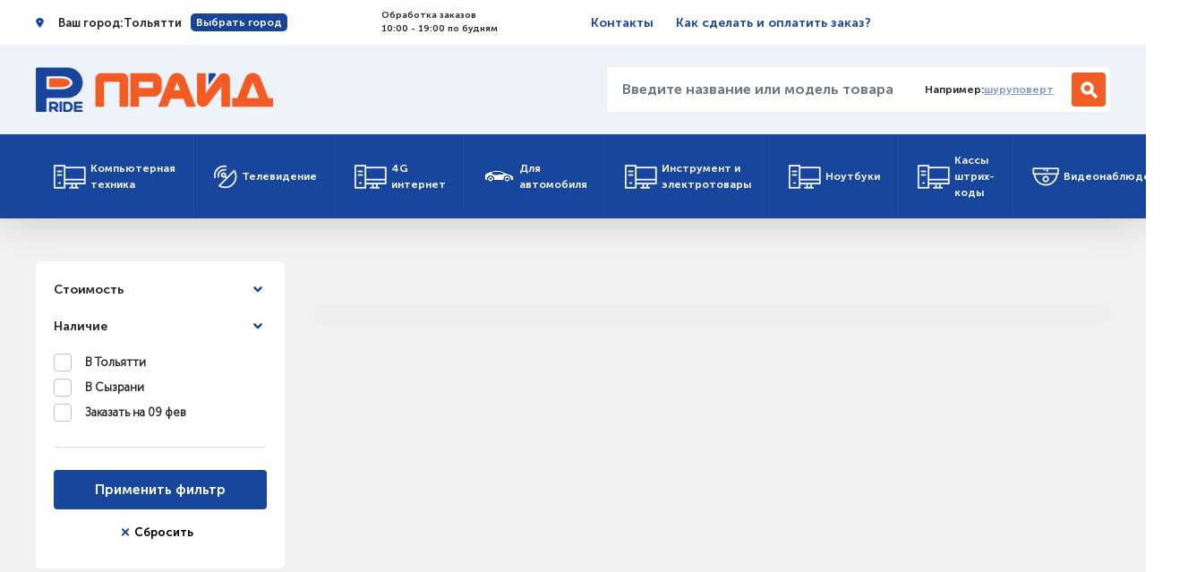

--- FILE ---
content_type: text/html; charset=utf-8
request_url: http://comptlt.ru/mojki_vysokogo_davlenija/
body_size: 11259
content:
    <!DOCTYPE html>
<html lang="ru">
<head>
    <meta charset="UTF-8">
    <title>Мойки высокого давления. ПРАЙД</title>
    <meta name="google-site-verification" content="vJFJpFp3w2bywiuwA4b2m3G7AKZSSJLA9xN1koHH5kc" />
    <meta name="yandex-verification" content="07d08b536850d824" />
    <meta name="viewport" content="width=device-width, initial-scale=1">
    <link rel="stylesheet" href="/2018/css/slick.css?2">
    <link rel="stylesheet" href="/2018/css/bootstrap.css?2">
    <link rel="stylesheet" href="/2018/css/bundle.css?2">
    <meta name="Description" content="Мойки высокого давления купить дёшево в Тольятти, в наличии">
    <meta name="rating" content="General">
<meta name="revisit" content="1 days">
<meta name="revisit-after" content="1 days">
<meta name="Content-Language" content="russian">
<meta name="audience" content="all">
<meta name="robots" content="index,all">
</head>
<body>
        


<header class="page-header">
		<div class="top-meta-block">
			<div class="container">
				<div class="row">
					<div class="col-md-12">
						<div class="top-meta-wrapper">
							<div class="gps-block" data-toggle="modal" data-target="#exampleModalCenter">
								Ваш город: <span class="gps-block__city">Тольятти</span>
								<button type="button" class="btn gps-block__btn d-none d-xl-block" data-toggle="modal" data-target="#exampleModalCenter">
									Выбрать город
								</button>
							</div>
							<div class="contact-block d-none d-lg-flex d-xl-flex">
								<!-- <div class="contact-phone">
										<a href="tel:88482612318"><span class="phone-code">+7 (8482)</span> 612-318</a>
								</div> -->
								<div class="shedule">
									Обработка заказов<br>
									10:00 - 19:00 по будням
								</div>
							</div>
							<div class="pages-block">
								<a href="/map/" class="pages-block__link">Контакты</a>
								<a href="/rules/" class="pages-block__link d-none d-md-block d-lg-block d-xl-block">Как сделать и оплатить заказ?</a>
							</div>
							<div class="auth-block d-none  d-md-flex d-lg-flex d-xl-flex" style="visibility: hidden;">
								<a href="#" class="auth-block__link">Вход</a>
								<span class="link-separator"></span>
								<a href="#" class="auth-block__link">Регистрация</a>
							</div>
						</div>
	
					</div>
				</div>
			</div>
		</div>
		<div class="container">
			<div class="row">
				<div class="col-md-12">
	
					<div class="top-info page-header__info">
	
						<div class="top-info-lg-wrapper">
							<div class="top-info-md-wrapper">
								<nav class="navbar navbar-expand-lg custom-navbar">
									<a class="navbar-toggler"  data-toggle="collapse" data-target="#navbarNavAltMarkup" aria-controls="navbarNavAltMarkup" aria-expanded="false" aria-label="Toggle navigation">
										<span class="navbar-toggler-icon-item"></span>
										<span class="navbar-toggler-icon-item"></span>
										<span class="navbar-toggler-icon-item"></span>
										<span style="font-size:11px; position:relative; top:-1px; color:#fff; text-align:center;">Каталог</span>
									</a>
								</nav>
								<div class="logo">
									<a href="/" class="logo__link">
										<img src="/2018/img/logo.png" alt="" class="logo__img">
									</a>
								</div>
							</div>
							<div class="search-block d-none d-lg-flex d-xl-flex">
								<form action="/" method="get">
									<div class="input-group search-input-group">
										<input type="search" name="filter_str" class="form-control search-input" placeholder="Введите название или модель товара..." aria-label="Введите название или модель товара..."

																				
										<div class="input-group-append">
											<div class="search-example">
												Например: <a href="/?filter_str=шуруповерт" class="search-ex-word">шуруповерт</a>
											</div>
											<button class="btn search-btn" type="submit"></button>
										</div>

										<!-- <script type="text/javascript">window.ya_site_path = { serp: "//site.yandex.ru/search/site/catalog/" };</script><div class="ya-site-form ya-site-form_inited_no" data-bem="{&quot;action&quot;:&quot;http://www.comptlt.ru&quot;,&quot;arrow&quot;:false,&quot;bg&quot;:&quot;transparent&quot;,&quot;fontsize&quot;:&quot;15&quot;,&quot;fg&quot;:&quot;#000000&quot;,&quot;language&quot;:&quot;ru&quot;,&quot;logo&quot;:&quot;rb&quot;,&quot;publicname&quot;:&quot;&quot;,&quot;suggest&quot;:true,&quot;target&quot;:&quot;_self&quot;,&quot;tld&quot;:&quot;ru&quot;,&quot;type&quot;:2,&quot;usebigdictionary&quot;:false,&quot;searchid&quot;:2383847,&quot;input_fg&quot;:&quot;#000000&quot;,&quot;input_bg&quot;:&quot;#FFFFFF&quot;,&quot;input_fontStyle&quot;:&quot;normal&quot;,&quot;input_fontWeight&quot;:&quot;normal&quot;,&quot;input_placeholder&quot;:&quot;&quot;,&quot;input_placeholderColor&quot;:&quot;#000000&quot;,&quot;input_borderColor&quot;:&quot;#cbcbcb&quot;,&quot;is_catalog&quot;:true}"><form action="//site.yandex.ru/search/site/catalog/" method="get" target="_self" accept-charset="utf-8"><input type="hidden" name="searchid" value="2383847"/><input type="hidden" name="l10n" value="ru"/><input type="hidden" name="reqenc" value=""/><input type="search" name="text" value="" style="outline: 0 !important;font-size: 15px !important;height: 32px !important;padding: 6px 10px 7px !important;border: 1px solid #ccc;border-radius: 0 !important;"/><input type="submit" value="Найти" style="outline: 0 !important;font-size: 15px !important;background: #fff !important;color: #000 !important;height: 32px !important;padding: 6px 15px 7px !important;border: 1px solid #cbcbcb;margin: 0 0 0 -1px;border-radius: 0 3px 3px 0;"/></form></div><style type="text/css">.ya-page_js_yes .ya-site-form_inited_no { display: none; }.ya-site-form__input-text:focus,.ya-site-form__submit:focus {border-color: #d0ba65 !important;box-shadow: 0 0 10px #fc0 !important;}</style><script type="text/javascript">(function(w,d,c){var s=d.createElement('script'),h=d.getElementsByTagName('script')[0],e=d.documentElement;if((' '+e.className+' ').indexOf(' ya-page_js_yes ')===-1){e.className+=' ya-page_js_yes';}s.type='text/javascript';s.async=true;s.charset='utf-8';s.src=(d.location.protocol==='https:'?'https:':'http:')+'//site.yandex.net/v2.0/js/all.js';h.parentNode.insertBefore(s,h);(w[c]||(w[c]=[])).push(function(){Ya.Site.Form.init()})})(window,document,'yandex_site_callbacks');</script> -->


									</div>
								</form>
	
							</div>
							<div class="cart-block top-info__cart">
																</div>
						</div>
						<div class="search-block d-xl-none d-lg-none">
							<form action="#" method="get" class="search-form">
								<div class="input-group search-input-group">
									<input type="search" name="filter_str" class="form-control search-input" placeholder="Введите название или модель товара..." aria-label="Введите название или модель товара..."
																		>
									<div class="input-group-append">
										<div class="search-example">
											Например: <a href="/?filter_str=шуруповерт" class="search-ex-word">шуруповерт</a>
										</div>
										<button class="btn search-btn" type="submit"></button>
									</div>
								</div>
							</form>
						</div>
					</div>
					<noscript>
						<nav class="navbar navbar-expand-lg custom-navbar d-xl-none d-lg-none">
							<div class="collapse navbar-collapse show">
								<ul class="navbar-nav">
									<li class="navbar-nav__item">
		<a class="nav-item nav-link main-menu-link" href="/kompjuternaja_tehnika/">
			Компьютерная техника
		</a>
		<ul class="submenu" style="display: block;">
		
                <li class="submenu-item">
                <div class="submenu-block submenu-item__block">
                    <h3 class="submenu-block__header">Компьютерные комплектующие</h3>
                    <div class="submenu-links submenu-block__links">
                
                        <div class="submenu-links__linksblock">
                        <h4 class="submenu-links__header">Акустические системы</h4>
                        <a href="/naushniki/" class="submenu-item__link">Наушники</a><a href="/portativnye_kolonki/" class="submenu-item__link">Портативные колонки</a><a href="/nastolnye_kolonki/" class="submenu-item__link">Настольные колонки</a><a href="/garnitury/" class="submenu-item__link">Гарнитуры</a></div>
                        <div class="submenu-links__linksblock">
                        <h4 class="submenu-links__header">Периферия</h4>
                        <a href="/kabeli/" class="submenu-item__link">Кабели</a><a href="/klaviatury/" class="submenu-item__link">Клавиатуры</a><a href="/myshi_i_klaviatury/" class="submenu-item__link">Мыши и клавиатуры</a><a href="/veb-kamery/" class="submenu-item__link">Веб-камеры</a><a href="/myshi/" class="submenu-item__link">Мыши</a><a href="/dzhojstiki_i_gejmpady/" class="submenu-item__link">Джойстики и геймпады</a></div><div class="submenu-item__link"><a href="/videokarty/" class="submenu-item__link">Видеокарты</a></div><div class="submenu-separator">&nbsp;</div>
                        <div class="submenu-links__linksblock">
                        <h4 class="submenu-links__header">Жесткие диски USB</h4>
                        <a href="/zhestkie_diski_usb_/" class="submenu-item__link">Жесткие диски USB</a></div>
                        <div class="submenu-links__linksblock">
                        <h4 class="submenu-links__header">Сетевое оборудование</h4>
                        <a href="/wi-fi_adaptery_i_tochki_dostupa/" class="submenu-item__link">Wi-Fi адаптеры и точки доступа</a><a href="/wi-fi_antenny/" class="submenu-item__link">Wi-Fi антенны</a><a href="/setevye_karty/" class="submenu-item__link">Сетевые карты</a><a href="/marshrutizatory_routery/" class="submenu-item__link">Маршрутизаторы, роутеры</a><a href="/kommutatory_i_svitchi/" class="submenu-item__link">Коммутаторы и свитчи</a><a href="/kabel_konnektory_i_tp/" class="submenu-item__link">Кабель, коннекторы и т.п.</a><a href="/adsl_modemy/" class="submenu-item__link">ADSL модемы</a><a href="/print-servery/" class="submenu-item__link">Принт-серверы</a><a href="/prochee_setevoe_oborudovanie/" class="submenu-item__link">Прочее сетевое оборудование</a></div><div class="submenu-item__link"><a href="/korpusa_i_bp/" class="submenu-item__link">Корпуса и БП</a></div><div class="submenu-separator">&nbsp;</div><div class="submenu-item__link"><a href="/sumki_i_vse_dlja_noutbukov/" class="submenu-item__link">Сумки и всё для ноутбуков</a></div><div class="submenu-separator">&nbsp;</div><div class="submenu-item__link"><a href="/kontrollery_bt_ir_pci_usb_kvm_ieee/" class="submenu-item__link">Контроллеры BT, iR, PCI USB, KVM, IEEE</a></div><div class="submenu-separator">&nbsp;</div>
                        <div class="submenu-links__linksblock">
                        <h4 class="submenu-links__header">Приводы (DVD,FDD)</h4>
                        <a href="/privody_vnutrennie_idesata/" class="submenu-item__link">Приводы внутренние (IDE,SATA)</a><a href="/privody_dlja_noutbukov_slim/" class="submenu-item__link">Приводы для ноутбуков (slim)</a></div><div class="submenu-item__link"><a href="/salfetki_aksessuary/" class="submenu-item__link">Салфетки, аксессуары</a></div><div class="submenu-separator">&nbsp;</div><div class="submenu-item__link"><a href="/instrumenty/" class="submenu-item__link">Инструменты</a></div><div class="submenu-separator">&nbsp;</div><div class="submenu-item__link"><a href="/monitory/" class="submenu-item__link">Мониторы</a></div><div class="submenu-separator">&nbsp;</div></div></div></li>
                <li class="submenu-item">
                <div class="submenu-block submenu-item__block">
                    <h3 class="submenu-block__header">Носители</h3>
                    <div class="submenu-links submenu-block__links">
                
                        <div class="submenu-links__linksblock">
                        <h4 class="submenu-links__header">Флешки, карточки, внешние диски</h4>
                        <a href="/fleshki_usb/" class="submenu-item__link">Флешки USB</a><a href="/karty_pamjati_sd_microsd/" class="submenu-item__link">Карты памяти SD, MicroSD</a><a href="/kardridery_adaptery/" class="submenu-item__link">Кардридеры, адаптеры</a><a href="/vneshnie_diski/" class="submenu-item__link">Внешние диски</a></div><div class="submenu-item__link"><a href="/diski_cd_dvd/" class="submenu-item__link">Диски CD, DVD</a></div><div class="submenu-separator">&nbsp;</div></div></div></li>
                <li class="submenu-item">
                <div class="submenu-block submenu-item__block">
                    <h3 class="submenu-block__header">Оргтехника</h3>
                    <div class="submenu-links submenu-block__links">
                
                        <div class="submenu-links__linksblock">
                        <h4 class="submenu-links__header">Принтеры</h4>
                        <a href="/lazernye_printery/" class="submenu-item__link">Лазерные принтеры</a><a href="/strujnye_printery/" class="submenu-item__link">Струйные принтеры</a><a href="/kartridzhi_i_rashodnye_materialy/" class="submenu-item__link">Картриджи и расходные материалы</a><a href="/prochee_dlja_printerov/" class="submenu-item__link">Прочее для принтеров</a></div><div class="submenu-item__link"><a href="/skanery/" class="submenu-item__link">Сканеры</a></div><div class="submenu-separator">&nbsp;</div><div class="submenu-item__link"><a href="/kopiry/" class="submenu-item__link">Копиры</a></div><div class="submenu-separator">&nbsp;</div><div class="submenu-item__link"><a href="/telefony_faksy/" class="submenu-item__link">Телефоны, факсы</a></div><div class="submenu-separator">&nbsp;</div><div class="submenu-item__link"><a href="/laminatory_i_shredery/" class="submenu-item__link">Ламинаторы и шредеры</a></div><div class="submenu-separator">&nbsp;</div></div></div></li>
                <li class="submenu-item">
                <div class="submenu-block submenu-item__block">
                    <h3 class="submenu-block__header">Программы</h3>
                    <div class="submenu-links submenu-block__links">
                <div class="submenu-item__link"><a href="/antivirusy/" class="submenu-item__link">Антивирусы</a></div><div class="submenu-separator">&nbsp;</div><div class="submenu-item__link"><a href="/microsoft_windows_office/" class="submenu-item__link">Microsoft Windows, Office</a></div><div class="submenu-separator">&nbsp;</div>
                        <div class="submenu-links__linksblock">
                        <h4 class="submenu-links__header">1С:Предприятие</h4>
                        <a href="/1spredprijatie_8/" class="submenu-item__link">1С:Предприятие 8</a><a href="/cleverence/" class="submenu-item__link">Cleverence</a></div></div></div></li></ul></li><li class="navbar-nav__item">
		<a class="nav-item nav-link main-menu-link" href="/televidenie/">
			Телевидение
		</a>
		<ul class="submenu" style="display: block;">
		
                <li class="submenu-item">
                <div class="submenu-block submenu-item__block">
                    <h3 class="submenu-block__header">Оборудование</h3>
                    <div class="submenu-links submenu-block__links">
                
                        <div class="submenu-links__linksblock">
                        <h4 class="submenu-links__header">Эфирное и цифровое ТВ DVB-T2</h4>
                        <a href="/efirnye_pristavki_dvb-t2/" class="submenu-item__link">Эфирные приставки DVB-T2</a><a href="/efirnye_antenny/" class="submenu-item__link">Эфирные антенны</a><a href="/pulty/" class="submenu-item__link">Пульты</a></div>
                        <div class="submenu-links__linksblock">
                        <h4 class="submenu-links__header">Спутниковое ТВ оборудование</h4>
                        <a href="/resivery_sputnikovye/" class="submenu-item__link">Ресиверы спутниковые</a><a href="/moduli_i_karty/" class="submenu-item__link">Модули и карты</a><a href="/sputnikovye_antenny/" class="submenu-item__link">Спутниковые антенны</a><a href="/sputnikovye_konvertory/" class="submenu-item__link">Спутниковые конверторы</a></div></div></div></li>
                <li class="submenu-item">
                <div class="submenu-block submenu-item__block">
                    <h3 class="submenu-block__header">Всё для монтажа</h3>
                    <div class="submenu-links submenu-block__links">
                <div class="submenu-item__link"><a href="/kabelnaja_produkcija/" class="submenu-item__link">Кабельная продукция</a></div><div class="submenu-separator">&nbsp;</div><div class="submenu-item__link"><a href="/mezhblochnye_kabeli/" class="submenu-item__link">Межблочные кабели</a></div><div class="submenu-separator">&nbsp;</div><div class="submenu-item__link"><a href="/usiliteli_i_moduljatory/" class="submenu-item__link">Усилители и модуляторы</a></div><div class="submenu-separator">&nbsp;</div><div class="submenu-item__link"><a href="/rashodnye_materialy/" class="submenu-item__link">Расходные материалы</a></div><div class="submenu-separator">&nbsp;</div><div class="submenu-item__link"><a href="/kronshtejny_dlja_tv/" class="submenu-item__link">Кронштейны для ТВ</a></div><div class="submenu-separator">&nbsp;</div></div></div></li>
                <li class="submenu-item">
                <div class="submenu-block submenu-item__block">
                    <a href="/komplekty_s_ustanovkoj/" class="submenu-block__header2">Комплекты с установкой</a>&nbsp;&nbsp;
                    <div class="submenu-links submenu-block__links">
                </div></div></li></ul></li><li class="navbar-nav__item">
		<a class="nav-item nav-link main-menu-link" href="/4g_internet/">
			4G интернет
		</a>
		<ul class="submenu" style="display: block;">
		
                <li class="submenu-item">
                <div class="submenu-block submenu-item__block">
                    <a href="/antenny_3g-4g/" class="submenu-block__header2">Антенны 3G/4G</a>&nbsp;&nbsp;
                    <div class="submenu-links submenu-block__links">
                </div></div></li>
                <li class="submenu-item">
                <div class="submenu-block submenu-item__block">
                    <a href="/routery_i_modemy_3g-4g/" class="submenu-block__header2">Роутеры и модемы 3G/4G</a>&nbsp;&nbsp;
                    <div class="submenu-links submenu-block__links">
                </div></div></li>
                <li class="submenu-item">
                <div class="submenu-block submenu-item__block">
                    <a href="/repitery_uluchshenie_priema_3g-4g/" class="submenu-block__header2">Репитеры (улучшение приёма) 3G/4G</a>&nbsp;&nbsp;
                    <div class="submenu-links submenu-block__links">
                </div></div></li>
                <li class="submenu-item">
                <div class="submenu-block submenu-item__block">
                    <a href="/perehodniki_pigtejly_3g-4g/" class="submenu-block__header2">Переходники, пигтейлы 3G/4G</a>&nbsp;&nbsp;
                    <div class="submenu-links submenu-block__links">
                </div></div></li></ul></li><li class="navbar-nav__item">
		<a class="nav-item nav-link main-menu-link" href="/dlja_avtomobilja/">
			Для автомобиля
		</a>
		<ul class="submenu" style="display: block;">
		
                <li class="submenu-item">
                <div class="submenu-block submenu-item__block">
                    <a href="/avtoregistratory/" class="submenu-block__header2">Авторегистраторы</a>&nbsp;&nbsp;
                    <div class="submenu-links submenu-block__links">
                </div></div></li>
                <li class="submenu-item">
                <div class="submenu-block submenu-item__block">
                    <a href="/radar-detektory/" class="submenu-block__header2">Радар-детекторы</a>&nbsp;&nbsp;
                    <div class="submenu-links submenu-block__links">
                </div></div></li>
                <li class="submenu-item">
                <div class="submenu-block submenu-item__block">
                    <a href="/parktroniki/" class="submenu-block__header2">Парктроники</a>&nbsp;&nbsp;
                    <div class="submenu-links submenu-block__links">
                </div></div></li>
                <li class="submenu-item">
                <div class="submenu-block submenu-item__block">
                    <a href="/obd-adaptery_i_prochee/" class="submenu-block__header2">OBD-адаптеры и прочее</a>&nbsp;&nbsp;
                    <div class="submenu-links submenu-block__links">
                </div></div></li></ul></li><li class="navbar-nav__item">
		<a class="nav-item nav-link main-menu-link" href="/instrument_i_elektrotovary/">
			Инструмент и электротовары
		</a>
		<ul class="submenu" style="display: block;">
		
                <li class="submenu-item">
                <div class="submenu-block submenu-item__block">
                    <h3 class="submenu-block__header">Бытовая техника</h3>
                    <div class="submenu-links submenu-block__links">
                <div class="submenu-item__link"><a href="/medtehnika/" class="submenu-item__link">Медтехника</a></div><div class="submenu-separator">&nbsp;</div><div class="submenu-item__link"><a href="/kondicionery/" class="submenu-item__link">Кондиционеры</a></div><div class="submenu-separator">&nbsp;</div><div class="submenu-item__link"><a href="/uvlazhniteli_vozduha/" class="submenu-item__link">Увлажнители воздуха</a></div><div class="submenu-separator">&nbsp;</div><div class="submenu-item__link"><a href="/feny/" class="submenu-item__link">Фены</a></div><div class="submenu-separator">&nbsp;</div><div class="submenu-item__link"><a href="/multivarki/" class="submenu-item__link">Мультиварки</a></div><div class="submenu-separator">&nbsp;</div><div class="submenu-item__link"><a href="/mikrovolnovye_pechi/" class="submenu-item__link">Микроволновые печи</a></div><div class="submenu-separator">&nbsp;</div><div class="submenu-item__link"><a href="/chajniki_i_kofevarki/" class="submenu-item__link">Чайники и кофеварки</a></div><div class="submenu-separator">&nbsp;</div><div class="submenu-item__link"><a href="/utjugi/" class="submenu-item__link">Утюги</a></div><div class="submenu-separator">&nbsp;</div><div class="submenu-item__link"><a href="/vesy/" class="submenu-item__link">Весы</a></div><div class="submenu-separator">&nbsp;</div><div class="submenu-item__link"><a href="/blendery_miksery_kofemolki/" class="submenu-item__link">Блендеры, миксеры, кофемолки</a></div><div class="submenu-separator">&nbsp;</div><div class="submenu-item__link"><a href="/dvd-proigryvateli_i_muz_centry/" class="submenu-item__link">DVD-проигрыватели и муз. центры</a></div><div class="submenu-separator">&nbsp;</div><div class="submenu-item__link"><a href="/radiostancii/" class="submenu-item__link">Радиостанции</a></div><div class="submenu-separator">&nbsp;</div><div class="submenu-item__link"><a href="/mashinki_dlja_strizhki/" class="submenu-item__link">Машинки для стрижки</a></div><div class="submenu-separator">&nbsp;</div></div></div></li>
                <li class="submenu-item">
                <div class="submenu-block submenu-item__block">
                    <a href="/ibp_akb_setevye_filtry/" class="submenu-block__header2">ИБП, АКБ, сетевые фильтры</a>&nbsp;&nbsp;
                    <div class="submenu-links submenu-block__links">
                </div></div></li>
                <li class="submenu-item">
                <div class="submenu-block submenu-item__block">
                    <a href="/batarejki_bloki_pitanija/" class="submenu-block__header2">Батарейки, блоки питания</a>&nbsp;&nbsp;
                    <div class="submenu-links submenu-block__links">
                </div></div></li>
                <li class="submenu-item">
                <div class="submenu-block submenu-item__block">
                    <h3 class="submenu-block__header">Садовая техника</h3>
                    <div class="submenu-links submenu-block__links">
                <div class="submenu-item__link"><a href="/stroitelnaja_tehnika/" class="submenu-item__link">Строительная техника</a></div><div class="submenu-separator">&nbsp;</div>
                        <div class="submenu-links__linksblock">
                        <h4 class="submenu-links__header">Садовая техника</h4>
                        <a href="/trimmery/" class="submenu-item__link">Триммеры</a><a href="/benzopily/" class="submenu-item__link">Бензопилы</a><a href="/gazonokosilki/" class="submenu-item__link">Газонокосилки</a><span class="submenu-item__link">Мойки высокого давления</span><a href="/motokultivatory_i_motobloki/" class="submenu-item__link">Мотокультиваторы и мотоблоки</a><a href="/motopompy/" class="submenu-item__link">Мотопомпы</a><a href="/snegouborshiki/" class="submenu-item__link">Снегоуборщики</a><a href="/izmelchiteli/" class="submenu-item__link">Измельчители</a><a href="/vozduhoduvki/" class="submenu-item__link">Воздуходувки</a></div></div></div></li>
                <li class="submenu-item">
                <div class="submenu-block submenu-item__block">
                    <h3 class="submenu-block__header">Инструмент</h3>
                    <div class="submenu-links submenu-block__links">
                <div class="submenu-item__link"><a href="/betonomeshalki_i_vibroplity/" class="submenu-item__link">Бетономешалки и виброплиты</a></div><div class="submenu-separator">&nbsp;</div><div class="submenu-item__link"><a href="/svarochnye_apparaty/" class="submenu-item__link">Сварочные аппараты</a></div><div class="submenu-separator">&nbsp;</div><div class="submenu-item__link"><a href="/dreli_shurupoverty_gajkoverty/" class="submenu-item__link">Дрели, шуруповерты, гайковерты</a></div><div class="submenu-separator">&nbsp;</div><div class="submenu-item__link"><a href="/perforatory_otbojnye_molotki/" class="submenu-item__link">Перфораторы, отбойные молотки</a></div><div class="submenu-separator">&nbsp;</div><div class="submenu-item__link"><a href="/shlifmashiny_plitkorezy_pily_lobziki/" class="submenu-item__link">Шлиф.машины, плиткорезы, пилы, лобзики</a></div><div class="submenu-separator">&nbsp;</div><div class="submenu-item__link"><a href="/rubanki_rejsmusy/" class="submenu-item__link">Рубанки, рейсмусы</a></div><div class="submenu-separator">&nbsp;</div><div class="submenu-item__link"><a href="/frezery/" class="submenu-item__link">Фрезеры</a></div><div class="submenu-separator">&nbsp;</div><div class="submenu-item__link"><a href="/pylesosy_bytovye_i_stroitelnye/" class="submenu-item__link">Пылесосы бытовые и строительные</a></div><div class="submenu-separator">&nbsp;</div><div class="submenu-item__link"><a href="/kompressory_pnevmoborudovanie/" class="submenu-item__link">Компрессоры, пневм.оборудование</a></div><div class="submenu-separator">&nbsp;</div><div class="submenu-item__link"><a href="/kraskopulty_aerografy/" class="submenu-item__link">Краскопульты, аэрографы</a></div><div class="submenu-separator">&nbsp;</div><div class="submenu-item__link"><a href="/motobury/" class="submenu-item__link">Мотобуры</a></div><div class="submenu-separator">&nbsp;</div><div class="submenu-item__link"><a href="/nabory_ruchnogo_instrumenta/" class="submenu-item__link">Наборы ручного инструмента</a></div><div class="submenu-separator">&nbsp;</div><div class="submenu-item__link"><a href="/lazernye_dalnomery_urovni_izmerinstrument/" class="submenu-item__link">Лазерные дальномеры, уровни, измер.инструмент</a></div><div class="submenu-separator">&nbsp;</div><div class="submenu-item__link"><a href="/sejfy/" class="submenu-item__link">Сейфы</a></div><div class="submenu-separator">&nbsp;</div><div class="submenu-item__link"><a href="/teplovye_pushki/" class="submenu-item__link">Тепловые пушки</a></div><div class="submenu-separator">&nbsp;</div><div class="submenu-item__link"><a href="/generatory/" class="submenu-item__link">Генераторы</a></div><div class="submenu-separator">&nbsp;</div></div></div></li></ul></li><li class="navbar-nav__item">
		<a class="nav-item nav-link main-menu-link" href="/noutbuki/">
			Ноутбуки
		</a>
		<ul class="submenu" style="display: block;">
		</ul></li><li class="navbar-nav__item">
		<a class="nav-item nav-link main-menu-link" href="/kassy_shtrih-kody/">
			Кассы штрих-коды
		</a>
		<ul class="submenu" style="display: block;">
		
                <li class="submenu-item">
                <div class="submenu-block submenu-item__block">
                    <h3 class="submenu-block__header">Для штрих-кодов</h3>
                    <div class="submenu-links submenu-block__links">
                <div class="submenu-item__link"><a href="/skanery_shtrih-koda/" class="submenu-item__link">Сканеры штрих-кода</a></div><div class="submenu-separator">&nbsp;</div><div class="submenu-item__link"><a href="/printery_shtrih-kodov_i_etiketok/" class="submenu-item__link">Принтеры штрих-кодов и этикеток</a></div><div class="submenu-separator">&nbsp;</div><div class="submenu-item__link"><a href="/chekovaja_lenta_i_etiketki/" class="submenu-item__link">Чековая лента и этикетки</a></div><div class="submenu-separator">&nbsp;</div></div></div></li>
                <li class="submenu-item">
                <div class="submenu-block submenu-item__block">
                    <a href="/onlajn_kassy/" class="submenu-block__header2">Онлайн кассы</a>&nbsp;&nbsp;
                    <div class="submenu-links submenu-block__links">
                </div></div></li></ul></li><li class="navbar-nav__item">
		<a class="nav-item nav-link main-menu-link" href="/videonabljudenie/">
			Видеонаблюдение
		</a>
		<ul class="submenu" style="display: block;">
		
                <li class="submenu-item">
                <div class="submenu-block submenu-item__block">
                    <h3 class="submenu-block__header">Камеры и видеорегистраторы</h3>
                    <div class="submenu-links submenu-block__links">
                <div class="submenu-item__link"><a href="/kamery_i_registratory_ahd_analog_hd/" class="submenu-item__link">Камеры и регистраторы AHD (Analog HD)</a></div><div class="submenu-separator">&nbsp;</div><div class="submenu-item__link"><a href="/kamery_domashnie_wi-fi/" class="submenu-item__link">Камеры домашние Wi-Fi</a></div><div class="submenu-separator">&nbsp;</div><div class="submenu-item__link"><a href="/kamery_i_registratory_ip/" class="submenu-item__link">Камеры и регистраторы IP</a></div><div class="submenu-separator">&nbsp;</div><div class="submenu-item__link"><a href="/obektivy/" class="submenu-item__link">Объективы</a></div><div class="submenu-separator">&nbsp;</div></div></div></li>
                <li class="submenu-item">
                <div class="submenu-block submenu-item__block">
                    <a href="/domofony_audiodomofony_i_videodomofony/" class="submenu-block__header2">Домофоны (аудиодомофоны и видеодомофоны)</a>&nbsp;&nbsp;
                    <div class="submenu-links submenu-block__links">
                </div></div></li>
                <li class="submenu-item">
                <div class="submenu-block submenu-item__block">
                    <h3 class="submenu-block__header">Электропитание</h3>
                    <div class="submenu-links submenu-block__links">
                <div class="submenu-item__link"><a href="/akkumuljatory/" class="submenu-item__link">Аккумуляторы</a></div><div class="submenu-separator">&nbsp;</div><div class="submenu-item__link"><a href="/bloki_pitanija/" class="submenu-item__link">Блоки питания</a></div><div class="submenu-separator">&nbsp;</div></div></div></li>
                <li class="submenu-item">
                <div class="submenu-block submenu-item__block">
                    <h3 class="submenu-block__header">Прочее</h3>
                    <div class="submenu-links submenu-block__links">
                <div class="submenu-item__link"><a href="/mikrofony/" class="submenu-item__link">Микрофоны</a></div><div class="submenu-separator">&nbsp;</div><div class="submenu-item__link"><a href="/montazhnye_materialy/" class="submenu-item__link">Монтажные материалы</a></div><div class="submenu-separator">&nbsp;</div><div class="submenu-item__link"><a href="/priemo-peredatchiki/" class="submenu-item__link">Приемо-передатчики</a></div><div class="submenu-separator">&nbsp;</div><div class="submenu-item__link"><a href="/schityvateli_i_identifikatory/" class="submenu-item__link">Считыватели и идентификаторы</a></div><div class="submenu-separator">&nbsp;</div><div class="submenu-item__link"><a href="/termokozhuhi/" class="submenu-item__link">Термокожухи</a></div><div class="submenu-separator">&nbsp;</div><div class="submenu-item__link"><a href="/elektro-zamki_i_dovodchiki/" class="submenu-item__link">Электро-замки и доводчики</a></div><div class="submenu-separator">&nbsp;</div></div></div></li></ul></li>								</ul>
							</div>
						</nav>
					</noscript>
					<nav class="navbar navbar-expand-lg custom-navbar d-xl-none d-lg-none">
						<div class="collapse navbar-collapse" id="navbarNavAltMarkup">
							<ul class="navbar-nav">
								<li class="navbar-nav__item">
		<a class="nav-item nav-link main-menu-link" href="/kompjuternaja_tehnika/">Компьютерная техника</a>
		<ul class="submenu">
		
                <li class="submenu-item">
                <div class="submenu-block submenu-item__block">
                    <h3 class="submenu-block__header">Компьютерные комплектующие</h3>
                    <div class="submenu-links submenu-block__links">
                
                        <div class="submenu-links__linksblock">
                        <h4 class="submenu-links__header">Акустические системы</h4>
                        <a href="/naushniki/" class="submenu-item__link">Наушники</a><a href="/portativnye_kolonki/" class="submenu-item__link">Портативные колонки</a><a href="/nastolnye_kolonki/" class="submenu-item__link">Настольные колонки</a><a href="/garnitury/" class="submenu-item__link">Гарнитуры</a></div>
                        <div class="submenu-links__linksblock">
                        <h4 class="submenu-links__header">Периферия</h4>
                        <a href="/kabeli/" class="submenu-item__link">Кабели</a><a href="/klaviatury/" class="submenu-item__link">Клавиатуры</a><a href="/myshi_i_klaviatury/" class="submenu-item__link">Мыши и клавиатуры</a><a href="/veb-kamery/" class="submenu-item__link">Веб-камеры</a><a href="/myshi/" class="submenu-item__link">Мыши</a><a href="/dzhojstiki_i_gejmpady/" class="submenu-item__link">Джойстики и геймпады</a></div><div class="submenu-item__link"><a href="/videokarty/" class="submenu-item__link">Видеокарты</a></div><div class="submenu-separator">&nbsp;</div>
                        <div class="submenu-links__linksblock">
                        <h4 class="submenu-links__header">Жесткие диски USB</h4>
                        <a href="/zhestkie_diski_usb_/" class="submenu-item__link">Жесткие диски USB</a></div>
                        <div class="submenu-links__linksblock">
                        <h4 class="submenu-links__header">Сетевое оборудование</h4>
                        <a href="/wi-fi_adaptery_i_tochki_dostupa/" class="submenu-item__link">Wi-Fi адаптеры и точки доступа</a><a href="/wi-fi_antenny/" class="submenu-item__link">Wi-Fi антенны</a><a href="/setevye_karty/" class="submenu-item__link">Сетевые карты</a><a href="/marshrutizatory_routery/" class="submenu-item__link">Маршрутизаторы, роутеры</a><a href="/kommutatory_i_svitchi/" class="submenu-item__link">Коммутаторы и свитчи</a><a href="/kabel_konnektory_i_tp/" class="submenu-item__link">Кабель, коннекторы и т.п.</a><a href="/adsl_modemy/" class="submenu-item__link">ADSL модемы</a><a href="/print-servery/" class="submenu-item__link">Принт-серверы</a><a href="/prochee_setevoe_oborudovanie/" class="submenu-item__link">Прочее сетевое оборудование</a></div><div class="submenu-item__link"><a href="/korpusa_i_bp/" class="submenu-item__link">Корпуса и БП</a></div><div class="submenu-separator">&nbsp;</div><div class="submenu-item__link"><a href="/sumki_i_vse_dlja_noutbukov/" class="submenu-item__link">Сумки и всё для ноутбуков</a></div><div class="submenu-separator">&nbsp;</div><div class="submenu-item__link"><a href="/kontrollery_bt_ir_pci_usb_kvm_ieee/" class="submenu-item__link">Контроллеры BT, iR, PCI USB, KVM, IEEE</a></div><div class="submenu-separator">&nbsp;</div>
                        <div class="submenu-links__linksblock">
                        <h4 class="submenu-links__header">Приводы (DVD,FDD)</h4>
                        <a href="/privody_vnutrennie_idesata/" class="submenu-item__link">Приводы внутренние (IDE,SATA)</a><a href="/privody_dlja_noutbukov_slim/" class="submenu-item__link">Приводы для ноутбуков (slim)</a></div><div class="submenu-item__link"><a href="/salfetki_aksessuary/" class="submenu-item__link">Салфетки, аксессуары</a></div><div class="submenu-separator">&nbsp;</div><div class="submenu-item__link"><a href="/instrumenty/" class="submenu-item__link">Инструменты</a></div><div class="submenu-separator">&nbsp;</div><div class="submenu-item__link"><a href="/monitory/" class="submenu-item__link">Мониторы</a></div><div class="submenu-separator">&nbsp;</div></div></div></li>
                <li class="submenu-item">
                <div class="submenu-block submenu-item__block">
                    <h3 class="submenu-block__header">Носители</h3>
                    <div class="submenu-links submenu-block__links">
                
                        <div class="submenu-links__linksblock">
                        <h4 class="submenu-links__header">Флешки, карточки, внешние диски</h4>
                        <a href="/fleshki_usb/" class="submenu-item__link">Флешки USB</a><a href="/karty_pamjati_sd_microsd/" class="submenu-item__link">Карты памяти SD, MicroSD</a><a href="/kardridery_adaptery/" class="submenu-item__link">Кардридеры, адаптеры</a><a href="/vneshnie_diski/" class="submenu-item__link">Внешние диски</a></div><div class="submenu-item__link"><a href="/diski_cd_dvd/" class="submenu-item__link">Диски CD, DVD</a></div><div class="submenu-separator">&nbsp;</div></div></div></li>
                <li class="submenu-item">
                <div class="submenu-block submenu-item__block">
                    <h3 class="submenu-block__header">Оргтехника</h3>
                    <div class="submenu-links submenu-block__links">
                
                        <div class="submenu-links__linksblock">
                        <h4 class="submenu-links__header">Принтеры</h4>
                        <a href="/lazernye_printery/" class="submenu-item__link">Лазерные принтеры</a><a href="/strujnye_printery/" class="submenu-item__link">Струйные принтеры</a><a href="/kartridzhi_i_rashodnye_materialy/" class="submenu-item__link">Картриджи и расходные материалы</a><a href="/prochee_dlja_printerov/" class="submenu-item__link">Прочее для принтеров</a></div><div class="submenu-item__link"><a href="/skanery/" class="submenu-item__link">Сканеры</a></div><div class="submenu-separator">&nbsp;</div><div class="submenu-item__link"><a href="/kopiry/" class="submenu-item__link">Копиры</a></div><div class="submenu-separator">&nbsp;</div><div class="submenu-item__link"><a href="/telefony_faksy/" class="submenu-item__link">Телефоны, факсы</a></div><div class="submenu-separator">&nbsp;</div><div class="submenu-item__link"><a href="/laminatory_i_shredery/" class="submenu-item__link">Ламинаторы и шредеры</a></div><div class="submenu-separator">&nbsp;</div></div></div></li>
                <li class="submenu-item">
                <div class="submenu-block submenu-item__block">
                    <h3 class="submenu-block__header">Программы</h3>
                    <div class="submenu-links submenu-block__links">
                <div class="submenu-item__link"><a href="/antivirusy/" class="submenu-item__link">Антивирусы</a></div><div class="submenu-separator">&nbsp;</div><div class="submenu-item__link"><a href="/microsoft_windows_office/" class="submenu-item__link">Microsoft Windows, Office</a></div><div class="submenu-separator">&nbsp;</div>
                        <div class="submenu-links__linksblock">
                        <h4 class="submenu-links__header">1С:Предприятие</h4>
                        <a href="/1spredprijatie_8/" class="submenu-item__link">1С:Предприятие 8</a><a href="/cleverence/" class="submenu-item__link">Cleverence</a></div></div></div></li></ul></li><li class="navbar-nav__item">
		<a class="nav-item nav-link main-menu-link" href="/televidenie/">Телевидение</a>
		<ul class="submenu">
		
                <li class="submenu-item">
                <div class="submenu-block submenu-item__block">
                    <h3 class="submenu-block__header">Оборудование</h3>
                    <div class="submenu-links submenu-block__links">
                
                        <div class="submenu-links__linksblock">
                        <h4 class="submenu-links__header">Эфирное и цифровое ТВ DVB-T2</h4>
                        <a href="/efirnye_pristavki_dvb-t2/" class="submenu-item__link">Эфирные приставки DVB-T2</a><a href="/efirnye_antenny/" class="submenu-item__link">Эфирные антенны</a><a href="/pulty/" class="submenu-item__link">Пульты</a></div>
                        <div class="submenu-links__linksblock">
                        <h4 class="submenu-links__header">Спутниковое ТВ оборудование</h4>
                        <a href="/resivery_sputnikovye/" class="submenu-item__link">Ресиверы спутниковые</a><a href="/moduli_i_karty/" class="submenu-item__link">Модули и карты</a><a href="/sputnikovye_antenny/" class="submenu-item__link">Спутниковые антенны</a><a href="/sputnikovye_konvertory/" class="submenu-item__link">Спутниковые конверторы</a></div></div></div></li>
                <li class="submenu-item">
                <div class="submenu-block submenu-item__block">
                    <h3 class="submenu-block__header">Всё для монтажа</h3>
                    <div class="submenu-links submenu-block__links">
                <div class="submenu-item__link"><a href="/kabelnaja_produkcija/" class="submenu-item__link">Кабельная продукция</a></div><div class="submenu-separator">&nbsp;</div><div class="submenu-item__link"><a href="/mezhblochnye_kabeli/" class="submenu-item__link">Межблочные кабели</a></div><div class="submenu-separator">&nbsp;</div><div class="submenu-item__link"><a href="/usiliteli_i_moduljatory/" class="submenu-item__link">Усилители и модуляторы</a></div><div class="submenu-separator">&nbsp;</div><div class="submenu-item__link"><a href="/rashodnye_materialy/" class="submenu-item__link">Расходные материалы</a></div><div class="submenu-separator">&nbsp;</div><div class="submenu-item__link"><a href="/kronshtejny_dlja_tv/" class="submenu-item__link">Кронштейны для ТВ</a></div><div class="submenu-separator">&nbsp;</div></div></div></li>
                <li class="submenu-item">
                <div class="submenu-block submenu-item__block">
                    <a href="/komplekty_s_ustanovkoj/" class="submenu-block__header2">Комплекты с установкой</a>&nbsp;&nbsp;
                    <div class="submenu-links submenu-block__links">
                </div></div></li></ul></li><li class="navbar-nav__item">
		<a class="nav-item nav-link main-menu-link" href="/4g_internet/">4G интернет</a>
		<ul class="submenu">
		
                <li class="submenu-item">
                <div class="submenu-block submenu-item__block">
                    <a href="/antenny_3g-4g/" class="submenu-block__header2">Антенны 3G/4G</a>&nbsp;&nbsp;
                    <div class="submenu-links submenu-block__links">
                </div></div></li>
                <li class="submenu-item">
                <div class="submenu-block submenu-item__block">
                    <a href="/routery_i_modemy_3g-4g/" class="submenu-block__header2">Роутеры и модемы 3G/4G</a>&nbsp;&nbsp;
                    <div class="submenu-links submenu-block__links">
                </div></div></li>
                <li class="submenu-item">
                <div class="submenu-block submenu-item__block">
                    <a href="/repitery_uluchshenie_priema_3g-4g/" class="submenu-block__header2">Репитеры (улучшение приёма) 3G/4G</a>&nbsp;&nbsp;
                    <div class="submenu-links submenu-block__links">
                </div></div></li>
                <li class="submenu-item">
                <div class="submenu-block submenu-item__block">
                    <a href="/perehodniki_pigtejly_3g-4g/" class="submenu-block__header2">Переходники, пигтейлы 3G/4G</a>&nbsp;&nbsp;
                    <div class="submenu-links submenu-block__links">
                </div></div></li></ul></li><li class="navbar-nav__item">
		<a class="nav-item nav-link main-menu-link" href="/dlja_avtomobilja/">Для автомобиля</a>
		<ul class="submenu">
		
                <li class="submenu-item">
                <div class="submenu-block submenu-item__block">
                    <a href="/avtoregistratory/" class="submenu-block__header2">Авторегистраторы</a>&nbsp;&nbsp;
                    <div class="submenu-links submenu-block__links">
                </div></div></li>
                <li class="submenu-item">
                <div class="submenu-block submenu-item__block">
                    <a href="/radar-detektory/" class="submenu-block__header2">Радар-детекторы</a>&nbsp;&nbsp;
                    <div class="submenu-links submenu-block__links">
                </div></div></li>
                <li class="submenu-item">
                <div class="submenu-block submenu-item__block">
                    <a href="/parktroniki/" class="submenu-block__header2">Парктроники</a>&nbsp;&nbsp;
                    <div class="submenu-links submenu-block__links">
                </div></div></li>
                <li class="submenu-item">
                <div class="submenu-block submenu-item__block">
                    <a href="/obd-adaptery_i_prochee/" class="submenu-block__header2">OBD-адаптеры и прочее</a>&nbsp;&nbsp;
                    <div class="submenu-links submenu-block__links">
                </div></div></li></ul></li><li class="navbar-nav__item">
		<a class="nav-item nav-link main-menu-link" href="/instrument_i_elektrotovary/">Инструмент и электротовары</a>
		<ul class="submenu">
		
                <li class="submenu-item">
                <div class="submenu-block submenu-item__block">
                    <h3 class="submenu-block__header">Бытовая техника</h3>
                    <div class="submenu-links submenu-block__links">
                <div class="submenu-item__link"><a href="/medtehnika/" class="submenu-item__link">Медтехника</a></div><div class="submenu-separator">&nbsp;</div><div class="submenu-item__link"><a href="/kondicionery/" class="submenu-item__link">Кондиционеры</a></div><div class="submenu-separator">&nbsp;</div><div class="submenu-item__link"><a href="/uvlazhniteli_vozduha/" class="submenu-item__link">Увлажнители воздуха</a></div><div class="submenu-separator">&nbsp;</div><div class="submenu-item__link"><a href="/feny/" class="submenu-item__link">Фены</a></div><div class="submenu-separator">&nbsp;</div><div class="submenu-item__link"><a href="/multivarki/" class="submenu-item__link">Мультиварки</a></div><div class="submenu-separator">&nbsp;</div><div class="submenu-item__link"><a href="/mikrovolnovye_pechi/" class="submenu-item__link">Микроволновые печи</a></div><div class="submenu-separator">&nbsp;</div><div class="submenu-item__link"><a href="/chajniki_i_kofevarki/" class="submenu-item__link">Чайники и кофеварки</a></div><div class="submenu-separator">&nbsp;</div><div class="submenu-item__link"><a href="/utjugi/" class="submenu-item__link">Утюги</a></div><div class="submenu-separator">&nbsp;</div><div class="submenu-item__link"><a href="/vesy/" class="submenu-item__link">Весы</a></div><div class="submenu-separator">&nbsp;</div><div class="submenu-item__link"><a href="/blendery_miksery_kofemolki/" class="submenu-item__link">Блендеры, миксеры, кофемолки</a></div><div class="submenu-separator">&nbsp;</div><div class="submenu-item__link"><a href="/dvd-proigryvateli_i_muz_centry/" class="submenu-item__link">DVD-проигрыватели и муз. центры</a></div><div class="submenu-separator">&nbsp;</div><div class="submenu-item__link"><a href="/radiostancii/" class="submenu-item__link">Радиостанции</a></div><div class="submenu-separator">&nbsp;</div><div class="submenu-item__link"><a href="/mashinki_dlja_strizhki/" class="submenu-item__link">Машинки для стрижки</a></div><div class="submenu-separator">&nbsp;</div></div></div></li>
                <li class="submenu-item">
                <div class="submenu-block submenu-item__block">
                    <a href="/ibp_akb_setevye_filtry/" class="submenu-block__header2">ИБП, АКБ, сетевые фильтры</a>&nbsp;&nbsp;
                    <div class="submenu-links submenu-block__links">
                </div></div></li>
                <li class="submenu-item">
                <div class="submenu-block submenu-item__block">
                    <a href="/batarejki_bloki_pitanija/" class="submenu-block__header2">Батарейки, блоки питания</a>&nbsp;&nbsp;
                    <div class="submenu-links submenu-block__links">
                </div></div></li>
                <li class="submenu-item">
                <div class="submenu-block submenu-item__block">
                    <h3 class="submenu-block__header">Садовая техника</h3>
                    <div class="submenu-links submenu-block__links">
                <div class="submenu-item__link"><a href="/stroitelnaja_tehnika/" class="submenu-item__link">Строительная техника</a></div><div class="submenu-separator">&nbsp;</div>
                        <div class="submenu-links__linksblock">
                        <h4 class="submenu-links__header">Садовая техника</h4>
                        <a href="/trimmery/" class="submenu-item__link">Триммеры</a><a href="/benzopily/" class="submenu-item__link">Бензопилы</a><a href="/gazonokosilki/" class="submenu-item__link">Газонокосилки</a><span class="submenu-item__link">Мойки высокого давления</span><a href="/motokultivatory_i_motobloki/" class="submenu-item__link">Мотокультиваторы и мотоблоки</a><a href="/motopompy/" class="submenu-item__link">Мотопомпы</a><a href="/snegouborshiki/" class="submenu-item__link">Снегоуборщики</a><a href="/izmelchiteli/" class="submenu-item__link">Измельчители</a><a href="/vozduhoduvki/" class="submenu-item__link">Воздуходувки</a></div></div></div></li>
                <li class="submenu-item">
                <div class="submenu-block submenu-item__block">
                    <h3 class="submenu-block__header">Инструмент</h3>
                    <div class="submenu-links submenu-block__links">
                <div class="submenu-item__link"><a href="/betonomeshalki_i_vibroplity/" class="submenu-item__link">Бетономешалки и виброплиты</a></div><div class="submenu-separator">&nbsp;</div><div class="submenu-item__link"><a href="/svarochnye_apparaty/" class="submenu-item__link">Сварочные аппараты</a></div><div class="submenu-separator">&nbsp;</div><div class="submenu-item__link"><a href="/dreli_shurupoverty_gajkoverty/" class="submenu-item__link">Дрели, шуруповерты, гайковерты</a></div><div class="submenu-separator">&nbsp;</div><div class="submenu-item__link"><a href="/perforatory_otbojnye_molotki/" class="submenu-item__link">Перфораторы, отбойные молотки</a></div><div class="submenu-separator">&nbsp;</div><div class="submenu-item__link"><a href="/shlifmashiny_plitkorezy_pily_lobziki/" class="submenu-item__link">Шлиф.машины, плиткорезы, пилы, лобзики</a></div><div class="submenu-separator">&nbsp;</div><div class="submenu-item__link"><a href="/rubanki_rejsmusy/" class="submenu-item__link">Рубанки, рейсмусы</a></div><div class="submenu-separator">&nbsp;</div><div class="submenu-item__link"><a href="/frezery/" class="submenu-item__link">Фрезеры</a></div><div class="submenu-separator">&nbsp;</div><div class="submenu-item__link"><a href="/pylesosy_bytovye_i_stroitelnye/" class="submenu-item__link">Пылесосы бытовые и строительные</a></div><div class="submenu-separator">&nbsp;</div><div class="submenu-item__link"><a href="/kompressory_pnevmoborudovanie/" class="submenu-item__link">Компрессоры, пневм.оборудование</a></div><div class="submenu-separator">&nbsp;</div><div class="submenu-item__link"><a href="/kraskopulty_aerografy/" class="submenu-item__link">Краскопульты, аэрографы</a></div><div class="submenu-separator">&nbsp;</div><div class="submenu-item__link"><a href="/motobury/" class="submenu-item__link">Мотобуры</a></div><div class="submenu-separator">&nbsp;</div><div class="submenu-item__link"><a href="/nabory_ruchnogo_instrumenta/" class="submenu-item__link">Наборы ручного инструмента</a></div><div class="submenu-separator">&nbsp;</div><div class="submenu-item__link"><a href="/lazernye_dalnomery_urovni_izmerinstrument/" class="submenu-item__link">Лазерные дальномеры, уровни, измер.инструмент</a></div><div class="submenu-separator">&nbsp;</div><div class="submenu-item__link"><a href="/sejfy/" class="submenu-item__link">Сейфы</a></div><div class="submenu-separator">&nbsp;</div><div class="submenu-item__link"><a href="/teplovye_pushki/" class="submenu-item__link">Тепловые пушки</a></div><div class="submenu-separator">&nbsp;</div><div class="submenu-item__link"><a href="/generatory/" class="submenu-item__link">Генераторы</a></div><div class="submenu-separator">&nbsp;</div></div></div></li></ul></li><li class="navbar-nav__item">
		<a class="nav-item nav-link main-menu-link" href="/noutbuki/">Ноутбуки</a>
		<ul class="submenu">
		</ul></li><li class="navbar-nav__item">
		<a class="nav-item nav-link main-menu-link" href="/kassy_shtrih-kody/">Кассы штрих-коды</a>
		<ul class="submenu">
		
                <li class="submenu-item">
                <div class="submenu-block submenu-item__block">
                    <h3 class="submenu-block__header">Для штрих-кодов</h3>
                    <div class="submenu-links submenu-block__links">
                <div class="submenu-item__link"><a href="/skanery_shtrih-koda/" class="submenu-item__link">Сканеры штрих-кода</a></div><div class="submenu-separator">&nbsp;</div><div class="submenu-item__link"><a href="/printery_shtrih-kodov_i_etiketok/" class="submenu-item__link">Принтеры штрих-кодов и этикеток</a></div><div class="submenu-separator">&nbsp;</div><div class="submenu-item__link"><a href="/chekovaja_lenta_i_etiketki/" class="submenu-item__link">Чековая лента и этикетки</a></div><div class="submenu-separator">&nbsp;</div></div></div></li>
                <li class="submenu-item">
                <div class="submenu-block submenu-item__block">
                    <a href="/onlajn_kassy/" class="submenu-block__header2">Онлайн кассы</a>&nbsp;&nbsp;
                    <div class="submenu-links submenu-block__links">
                </div></div></li></ul></li><li class="navbar-nav__item">
		<a class="nav-item nav-link main-menu-link" href="/videonabljudenie/">Видеонаблюдение</a>
		<ul class="submenu">
		
                <li class="submenu-item">
                <div class="submenu-block submenu-item__block">
                    <h3 class="submenu-block__header">Камеры и видеорегистраторы</h3>
                    <div class="submenu-links submenu-block__links">
                <div class="submenu-item__link"><a href="/kamery_i_registratory_ahd_analog_hd/" class="submenu-item__link">Камеры и регистраторы AHD (Analog HD)</a></div><div class="submenu-separator">&nbsp;</div><div class="submenu-item__link"><a href="/kamery_domashnie_wi-fi/" class="submenu-item__link">Камеры домашние Wi-Fi</a></div><div class="submenu-separator">&nbsp;</div><div class="submenu-item__link"><a href="/kamery_i_registratory_ip/" class="submenu-item__link">Камеры и регистраторы IP</a></div><div class="submenu-separator">&nbsp;</div><div class="submenu-item__link"><a href="/obektivy/" class="submenu-item__link">Объективы</a></div><div class="submenu-separator">&nbsp;</div></div></div></li>
                <li class="submenu-item">
                <div class="submenu-block submenu-item__block">
                    <a href="/domofony_audiodomofony_i_videodomofony/" class="submenu-block__header2">Домофоны (аудиодомофоны и видеодомофоны)</a>&nbsp;&nbsp;
                    <div class="submenu-links submenu-block__links">
                </div></div></li>
                <li class="submenu-item">
                <div class="submenu-block submenu-item__block">
                    <h3 class="submenu-block__header">Электропитание</h3>
                    <div class="submenu-links submenu-block__links">
                <div class="submenu-item__link"><a href="/akkumuljatory/" class="submenu-item__link">Аккумуляторы</a></div><div class="submenu-separator">&nbsp;</div><div class="submenu-item__link"><a href="/bloki_pitanija/" class="submenu-item__link">Блоки питания</a></div><div class="submenu-separator">&nbsp;</div></div></div></li>
                <li class="submenu-item">
                <div class="submenu-block submenu-item__block">
                    <h3 class="submenu-block__header">Прочее</h3>
                    <div class="submenu-links submenu-block__links">
                <div class="submenu-item__link"><a href="/mikrofony/" class="submenu-item__link">Микрофоны</a></div><div class="submenu-separator">&nbsp;</div><div class="submenu-item__link"><a href="/montazhnye_materialy/" class="submenu-item__link">Монтажные материалы</a></div><div class="submenu-separator">&nbsp;</div><div class="submenu-item__link"><a href="/priemo-peredatchiki/" class="submenu-item__link">Приемо-передатчики</a></div><div class="submenu-separator">&nbsp;</div><div class="submenu-item__link"><a href="/schityvateli_i_identifikatory/" class="submenu-item__link">Считыватели и идентификаторы</a></div><div class="submenu-separator">&nbsp;</div><div class="submenu-item__link"><a href="/termokozhuhi/" class="submenu-item__link">Термокожухи</a></div><div class="submenu-separator">&nbsp;</div><div class="submenu-item__link"><a href="/elektro-zamki_i_dovodchiki/" class="submenu-item__link">Электро-замки и доводчики</a></div><div class="submenu-separator">&nbsp;</div></div></div></li></ul></li>							</ul>
						</div>
					</nav>
				</div>
			</div>
		</div>
		<div class="page-header__menu d-none d-lg-flex d-xl-flex">
			<div class="container">
				<div class="row">
					<div class="col-md-12">
						<nav class="navbar navbar-expand-lg custom-navbar">
							<div class="collapse navbar-collapse">
								<ul class="navbar-nav">
									<li class="navbar-nav__item">
		<a class="nav-item nav-link main-menu-link" href="/kompjuternaja_tehnika/">
			<img src="/2018/img/main1.png" alt="&nbsp;" class="m-menu-img">
			Компьютерная техника
		</a>
		<ul class="submenu">
		
                <li class="submenu-item">
                <div class="submenu-block submenu-item__block">
                    <h3 class="submenu-block__header">Компьютерные комплектующие</h3>
                    <div class="submenu-links submenu-block__links">
                
                        <div class="submenu-links__linksblock">
                        <h4 class="submenu-links__header">Акустические системы</h4>
                        <a href="/naushniki/" class="submenu-item__link">Наушники</a><a href="/portativnye_kolonki/" class="submenu-item__link">Портативные колонки</a><a href="/nastolnye_kolonki/" class="submenu-item__link">Настольные колонки</a><a href="/garnitury/" class="submenu-item__link">Гарнитуры</a></div>
                        <div class="submenu-links__linksblock">
                        <h4 class="submenu-links__header">Периферия</h4>
                        <a href="/kabeli/" class="submenu-item__link">Кабели</a><a href="/klaviatury/" class="submenu-item__link">Клавиатуры</a><a href="/myshi_i_klaviatury/" class="submenu-item__link">Мыши и клавиатуры</a><a href="/veb-kamery/" class="submenu-item__link">Веб-камеры</a><a href="/myshi/" class="submenu-item__link">Мыши</a><a href="/dzhojstiki_i_gejmpady/" class="submenu-item__link">Джойстики и геймпады</a></div><div class="submenu-item__link"><a href="/videokarty/" class="submenu-item__link">Видеокарты</a></div><div class="submenu-separator">&nbsp;</div>
                        <div class="submenu-links__linksblock">
                        <h4 class="submenu-links__header">Жесткие диски USB</h4>
                        <a href="/zhestkie_diski_usb_/" class="submenu-item__link">Жесткие диски USB</a></div>
                        <div class="submenu-links__linksblock">
                        <h4 class="submenu-links__header">Сетевое оборудование</h4>
                        <a href="/wi-fi_adaptery_i_tochki_dostupa/" class="submenu-item__link">Wi-Fi адаптеры и точки доступа</a><a href="/wi-fi_antenny/" class="submenu-item__link">Wi-Fi антенны</a><a href="/setevye_karty/" class="submenu-item__link">Сетевые карты</a><a href="/marshrutizatory_routery/" class="submenu-item__link">Маршрутизаторы, роутеры</a><a href="/kommutatory_i_svitchi/" class="submenu-item__link">Коммутаторы и свитчи</a><a href="/kabel_konnektory_i_tp/" class="submenu-item__link">Кабель, коннекторы и т.п.</a><a href="/adsl_modemy/" class="submenu-item__link">ADSL модемы</a><a href="/print-servery/" class="submenu-item__link">Принт-серверы</a><a href="/prochee_setevoe_oborudovanie/" class="submenu-item__link">Прочее сетевое оборудование</a></div><div class="submenu-item__link"><a href="/korpusa_i_bp/" class="submenu-item__link">Корпуса и БП</a></div><div class="submenu-separator">&nbsp;</div><div class="submenu-item__link"><a href="/sumki_i_vse_dlja_noutbukov/" class="submenu-item__link">Сумки и всё для ноутбуков</a></div><div class="submenu-separator">&nbsp;</div><div class="submenu-item__link"><a href="/kontrollery_bt_ir_pci_usb_kvm_ieee/" class="submenu-item__link">Контроллеры BT, iR, PCI USB, KVM, IEEE</a></div><div class="submenu-separator">&nbsp;</div>
                        <div class="submenu-links__linksblock">
                        <h4 class="submenu-links__header">Приводы (DVD,FDD)</h4>
                        <a href="/privody_vnutrennie_idesata/" class="submenu-item__link">Приводы внутренние (IDE,SATA)</a><a href="/privody_dlja_noutbukov_slim/" class="submenu-item__link">Приводы для ноутбуков (slim)</a></div><div class="submenu-item__link"><a href="/salfetki_aksessuary/" class="submenu-item__link">Салфетки, аксессуары</a></div><div class="submenu-separator">&nbsp;</div><div class="submenu-item__link"><a href="/instrumenty/" class="submenu-item__link">Инструменты</a></div><div class="submenu-separator">&nbsp;</div><div class="submenu-item__link"><a href="/monitory/" class="submenu-item__link">Мониторы</a></div><div class="submenu-separator">&nbsp;</div></div></div></li>
                <li class="submenu-item">
                <div class="submenu-block submenu-item__block">
                    <h3 class="submenu-block__header">Носители</h3>
                    <div class="submenu-links submenu-block__links">
                
                        <div class="submenu-links__linksblock">
                        <h4 class="submenu-links__header">Флешки, карточки, внешние диски</h4>
                        <a href="/fleshki_usb/" class="submenu-item__link">Флешки USB</a><a href="/karty_pamjati_sd_microsd/" class="submenu-item__link">Карты памяти SD, MicroSD</a><a href="/kardridery_adaptery/" class="submenu-item__link">Кардридеры, адаптеры</a><a href="/vneshnie_diski/" class="submenu-item__link">Внешние диски</a></div><div class="submenu-item__link"><a href="/diski_cd_dvd/" class="submenu-item__link">Диски CD, DVD</a></div><div class="submenu-separator">&nbsp;</div></div></div></li>
                <li class="submenu-item">
                <div class="submenu-block submenu-item__block">
                    <h3 class="submenu-block__header">Оргтехника</h3>
                    <div class="submenu-links submenu-block__links">
                
                        <div class="submenu-links__linksblock">
                        <h4 class="submenu-links__header">Принтеры</h4>
                        <a href="/lazernye_printery/" class="submenu-item__link">Лазерные принтеры</a><a href="/strujnye_printery/" class="submenu-item__link">Струйные принтеры</a><a href="/kartridzhi_i_rashodnye_materialy/" class="submenu-item__link">Картриджи и расходные материалы</a><a href="/prochee_dlja_printerov/" class="submenu-item__link">Прочее для принтеров</a></div><div class="submenu-item__link"><a href="/skanery/" class="submenu-item__link">Сканеры</a></div><div class="submenu-separator">&nbsp;</div><div class="submenu-item__link"><a href="/kopiry/" class="submenu-item__link">Копиры</a></div><div class="submenu-separator">&nbsp;</div><div class="submenu-item__link"><a href="/telefony_faksy/" class="submenu-item__link">Телефоны, факсы</a></div><div class="submenu-separator">&nbsp;</div><div class="submenu-item__link"><a href="/laminatory_i_shredery/" class="submenu-item__link">Ламинаторы и шредеры</a></div><div class="submenu-separator">&nbsp;</div></div></div></li>
                <li class="submenu-item">
                <div class="submenu-block submenu-item__block">
                    <h3 class="submenu-block__header">Программы</h3>
                    <div class="submenu-links submenu-block__links">
                <div class="submenu-item__link"><a href="/antivirusy/" class="submenu-item__link">Антивирусы</a></div><div class="submenu-separator">&nbsp;</div><div class="submenu-item__link"><a href="/microsoft_windows_office/" class="submenu-item__link">Microsoft Windows, Office</a></div><div class="submenu-separator">&nbsp;</div>
                        <div class="submenu-links__linksblock">
                        <h4 class="submenu-links__header">1С:Предприятие</h4>
                        <a href="/1spredprijatie_8/" class="submenu-item__link">1С:Предприятие 8</a><a href="/cleverence/" class="submenu-item__link">Cleverence</a></div></div></div></li></ul></li><li class="navbar-nav__item">
		<a class="nav-item nav-link main-menu-link" href="/televidenie/">
			<img src="/2018/img/main3.png" alt="&nbsp;" class="m-menu-img">
			Телевидение
		</a>
		<ul class="submenu">
		
                <li class="submenu-item">
                <div class="submenu-block submenu-item__block">
                    <h3 class="submenu-block__header">Оборудование</h3>
                    <div class="submenu-links submenu-block__links">
                
                        <div class="submenu-links__linksblock">
                        <h4 class="submenu-links__header">Эфирное и цифровое ТВ DVB-T2</h4>
                        <a href="/efirnye_pristavki_dvb-t2/" class="submenu-item__link">Эфирные приставки DVB-T2</a><a href="/efirnye_antenny/" class="submenu-item__link">Эфирные антенны</a><a href="/pulty/" class="submenu-item__link">Пульты</a></div>
                        <div class="submenu-links__linksblock">
                        <h4 class="submenu-links__header">Спутниковое ТВ оборудование</h4>
                        <a href="/resivery_sputnikovye/" class="submenu-item__link">Ресиверы спутниковые</a><a href="/moduli_i_karty/" class="submenu-item__link">Модули и карты</a><a href="/sputnikovye_antenny/" class="submenu-item__link">Спутниковые антенны</a><a href="/sputnikovye_konvertory/" class="submenu-item__link">Спутниковые конверторы</a></div></div></div></li>
                <li class="submenu-item">
                <div class="submenu-block submenu-item__block">
                    <h3 class="submenu-block__header">Всё для монтажа</h3>
                    <div class="submenu-links submenu-block__links">
                <div class="submenu-item__link"><a href="/kabelnaja_produkcija/" class="submenu-item__link">Кабельная продукция</a></div><div class="submenu-separator">&nbsp;</div><div class="submenu-item__link"><a href="/mezhblochnye_kabeli/" class="submenu-item__link">Межблочные кабели</a></div><div class="submenu-separator">&nbsp;</div><div class="submenu-item__link"><a href="/usiliteli_i_moduljatory/" class="submenu-item__link">Усилители и модуляторы</a></div><div class="submenu-separator">&nbsp;</div><div class="submenu-item__link"><a href="/rashodnye_materialy/" class="submenu-item__link">Расходные материалы</a></div><div class="submenu-separator">&nbsp;</div><div class="submenu-item__link"><a href="/kronshtejny_dlja_tv/" class="submenu-item__link">Кронштейны для ТВ</a></div><div class="submenu-separator">&nbsp;</div></div></div></li>
                <li class="submenu-item">
                <div class="submenu-block submenu-item__block">
                    <a href="/komplekty_s_ustanovkoj/" class="submenu-block__header2">Комплекты с установкой</a>&nbsp;&nbsp;
                    <div class="submenu-links submenu-block__links">
                </div></div></li></ul></li><li class="navbar-nav__item">
		<a class="nav-item nav-link main-menu-link" href="/4g_internet/">
			<img src="/2018/img/main1.png" alt="&nbsp;" class="m-menu-img">
			4G интернет
		</a>
		<ul class="submenu">
		
                <li class="submenu-item">
                <div class="submenu-block submenu-item__block">
                    <a href="/antenny_3g-4g/" class="submenu-block__header2">Антенны 3G/4G</a>&nbsp;&nbsp;
                    <div class="submenu-links submenu-block__links">
                </div></div></li>
                <li class="submenu-item">
                <div class="submenu-block submenu-item__block">
                    <a href="/routery_i_modemy_3g-4g/" class="submenu-block__header2">Роутеры и модемы 3G/4G</a>&nbsp;&nbsp;
                    <div class="submenu-links submenu-block__links">
                </div></div></li>
                <li class="submenu-item">
                <div class="submenu-block submenu-item__block">
                    <a href="/repitery_uluchshenie_priema_3g-4g/" class="submenu-block__header2">Репитеры (улучшение приёма) 3G/4G</a>&nbsp;&nbsp;
                    <div class="submenu-links submenu-block__links">
                </div></div></li>
                <li class="submenu-item">
                <div class="submenu-block submenu-item__block">
                    <a href="/perehodniki_pigtejly_3g-4g/" class="submenu-block__header2">Переходники, пигтейлы 3G/4G</a>&nbsp;&nbsp;
                    <div class="submenu-links submenu-block__links">
                </div></div></li></ul></li><li class="navbar-nav__item">
		<a class="nav-item nav-link main-menu-link" href="/dlja_avtomobilja/">
			<img src="/2018/img/main9.png" alt="&nbsp;" class="m-menu-img">
			Для автомобиля
		</a>
		<ul class="submenu">
		
                <li class="submenu-item">
                <div class="submenu-block submenu-item__block">
                    <a href="/avtoregistratory/" class="submenu-block__header2">Авторегистраторы</a>&nbsp;&nbsp;
                    <div class="submenu-links submenu-block__links">
                </div></div></li>
                <li class="submenu-item">
                <div class="submenu-block submenu-item__block">
                    <a href="/radar-detektory/" class="submenu-block__header2">Радар-детекторы</a>&nbsp;&nbsp;
                    <div class="submenu-links submenu-block__links">
                </div></div></li>
                <li class="submenu-item">
                <div class="submenu-block submenu-item__block">
                    <a href="/parktroniki/" class="submenu-block__header2">Парктроники</a>&nbsp;&nbsp;
                    <div class="submenu-links submenu-block__links">
                </div></div></li>
                <li class="submenu-item">
                <div class="submenu-block submenu-item__block">
                    <a href="/obd-adaptery_i_prochee/" class="submenu-block__header2">OBD-адаптеры и прочее</a>&nbsp;&nbsp;
                    <div class="submenu-links submenu-block__links">
                </div></div></li></ul></li><li class="navbar-nav__item">
		<a class="nav-item nav-link main-menu-link" href="/instrument_i_elektrotovary/">
			<img src="/2018/img/main1.png" alt="&nbsp;" class="m-menu-img">
			Инструмент и электротовары
		</a>
		<ul class="submenu">
		
                <li class="submenu-item">
                <div class="submenu-block submenu-item__block">
                    <h3 class="submenu-block__header">Бытовая техника</h3>
                    <div class="submenu-links submenu-block__links">
                <div class="submenu-item__link"><a href="/medtehnika/" class="submenu-item__link">Медтехника</a></div><div class="submenu-separator">&nbsp;</div><div class="submenu-item__link"><a href="/kondicionery/" class="submenu-item__link">Кондиционеры</a></div><div class="submenu-separator">&nbsp;</div><div class="submenu-item__link"><a href="/uvlazhniteli_vozduha/" class="submenu-item__link">Увлажнители воздуха</a></div><div class="submenu-separator">&nbsp;</div><div class="submenu-item__link"><a href="/feny/" class="submenu-item__link">Фены</a></div><div class="submenu-separator">&nbsp;</div><div class="submenu-item__link"><a href="/multivarki/" class="submenu-item__link">Мультиварки</a></div><div class="submenu-separator">&nbsp;</div><div class="submenu-item__link"><a href="/mikrovolnovye_pechi/" class="submenu-item__link">Микроволновые печи</a></div><div class="submenu-separator">&nbsp;</div><div class="submenu-item__link"><a href="/chajniki_i_kofevarki/" class="submenu-item__link">Чайники и кофеварки</a></div><div class="submenu-separator">&nbsp;</div><div class="submenu-item__link"><a href="/utjugi/" class="submenu-item__link">Утюги</a></div><div class="submenu-separator">&nbsp;</div><div class="submenu-item__link"><a href="/vesy/" class="submenu-item__link">Весы</a></div><div class="submenu-separator">&nbsp;</div><div class="submenu-item__link"><a href="/blendery_miksery_kofemolki/" class="submenu-item__link">Блендеры, миксеры, кофемолки</a></div><div class="submenu-separator">&nbsp;</div><div class="submenu-item__link"><a href="/dvd-proigryvateli_i_muz_centry/" class="submenu-item__link">DVD-проигрыватели и муз. центры</a></div><div class="submenu-separator">&nbsp;</div><div class="submenu-item__link"><a href="/radiostancii/" class="submenu-item__link">Радиостанции</a></div><div class="submenu-separator">&nbsp;</div><div class="submenu-item__link"><a href="/mashinki_dlja_strizhki/" class="submenu-item__link">Машинки для стрижки</a></div><div class="submenu-separator">&nbsp;</div></div></div></li>
                <li class="submenu-item">
                <div class="submenu-block submenu-item__block">
                    <a href="/ibp_akb_setevye_filtry/" class="submenu-block__header2">ИБП, АКБ, сетевые фильтры</a>&nbsp;&nbsp;
                    <div class="submenu-links submenu-block__links">
                </div></div></li>
                <li class="submenu-item">
                <div class="submenu-block submenu-item__block">
                    <a href="/batarejki_bloki_pitanija/" class="submenu-block__header2">Батарейки, блоки питания</a>&nbsp;&nbsp;
                    <div class="submenu-links submenu-block__links">
                </div></div></li>
                <li class="submenu-item">
                <div class="submenu-block submenu-item__block">
                    <h3 class="submenu-block__header">Садовая техника</h3>
                    <div class="submenu-links submenu-block__links">
                <div class="submenu-item__link"><a href="/stroitelnaja_tehnika/" class="submenu-item__link">Строительная техника</a></div><div class="submenu-separator">&nbsp;</div>
                        <div class="submenu-links__linksblock">
                        <h4 class="submenu-links__header">Садовая техника</h4>
                        <a href="/trimmery/" class="submenu-item__link">Триммеры</a><a href="/benzopily/" class="submenu-item__link">Бензопилы</a><a href="/gazonokosilki/" class="submenu-item__link">Газонокосилки</a><span class="submenu-item__link">Мойки высокого давления</span><a href="/motokultivatory_i_motobloki/" class="submenu-item__link">Мотокультиваторы и мотоблоки</a><a href="/motopompy/" class="submenu-item__link">Мотопомпы</a><a href="/snegouborshiki/" class="submenu-item__link">Снегоуборщики</a><a href="/izmelchiteli/" class="submenu-item__link">Измельчители</a><a href="/vozduhoduvki/" class="submenu-item__link">Воздуходувки</a></div></div></div></li>
                <li class="submenu-item">
                <div class="submenu-block submenu-item__block">
                    <h3 class="submenu-block__header">Инструмент</h3>
                    <div class="submenu-links submenu-block__links">
                <div class="submenu-item__link"><a href="/betonomeshalki_i_vibroplity/" class="submenu-item__link">Бетономешалки и виброплиты</a></div><div class="submenu-separator">&nbsp;</div><div class="submenu-item__link"><a href="/svarochnye_apparaty/" class="submenu-item__link">Сварочные аппараты</a></div><div class="submenu-separator">&nbsp;</div><div class="submenu-item__link"><a href="/dreli_shurupoverty_gajkoverty/" class="submenu-item__link">Дрели, шуруповерты, гайковерты</a></div><div class="submenu-separator">&nbsp;</div><div class="submenu-item__link"><a href="/perforatory_otbojnye_molotki/" class="submenu-item__link">Перфораторы, отбойные молотки</a></div><div class="submenu-separator">&nbsp;</div><div class="submenu-item__link"><a href="/shlifmashiny_plitkorezy_pily_lobziki/" class="submenu-item__link">Шлиф.машины, плиткорезы, пилы, лобзики</a></div><div class="submenu-separator">&nbsp;</div><div class="submenu-item__link"><a href="/rubanki_rejsmusy/" class="submenu-item__link">Рубанки, рейсмусы</a></div><div class="submenu-separator">&nbsp;</div><div class="submenu-item__link"><a href="/frezery/" class="submenu-item__link">Фрезеры</a></div><div class="submenu-separator">&nbsp;</div><div class="submenu-item__link"><a href="/pylesosy_bytovye_i_stroitelnye/" class="submenu-item__link">Пылесосы бытовые и строительные</a></div><div class="submenu-separator">&nbsp;</div><div class="submenu-item__link"><a href="/kompressory_pnevmoborudovanie/" class="submenu-item__link">Компрессоры, пневм.оборудование</a></div><div class="submenu-separator">&nbsp;</div><div class="submenu-item__link"><a href="/kraskopulty_aerografy/" class="submenu-item__link">Краскопульты, аэрографы</a></div><div class="submenu-separator">&nbsp;</div><div class="submenu-item__link"><a href="/motobury/" class="submenu-item__link">Мотобуры</a></div><div class="submenu-separator">&nbsp;</div><div class="submenu-item__link"><a href="/nabory_ruchnogo_instrumenta/" class="submenu-item__link">Наборы ручного инструмента</a></div><div class="submenu-separator">&nbsp;</div><div class="submenu-item__link"><a href="/lazernye_dalnomery_urovni_izmerinstrument/" class="submenu-item__link">Лазерные дальномеры, уровни, измер.инструмент</a></div><div class="submenu-separator">&nbsp;</div><div class="submenu-item__link"><a href="/sejfy/" class="submenu-item__link">Сейфы</a></div><div class="submenu-separator">&nbsp;</div><div class="submenu-item__link"><a href="/teplovye_pushki/" class="submenu-item__link">Тепловые пушки</a></div><div class="submenu-separator">&nbsp;</div><div class="submenu-item__link"><a href="/generatory/" class="submenu-item__link">Генераторы</a></div><div class="submenu-separator">&nbsp;</div></div></div></li></ul></li><li class="navbar-nav__item">
		<a class="nav-item nav-link main-menu-link" href="/noutbuki/">
			<img src="/2018/img/main1.png" alt="&nbsp;" class="m-menu-img">
			Ноутбуки
		</a>
		<ul class="submenu">
		</ul></li><li class="navbar-nav__item">
		<a class="nav-item nav-link main-menu-link" href="/kassy_shtrih-kody/">
			<img src="/2018/img/main1.png" alt="&nbsp;" class="m-menu-img">
			Кассы штрих-коды
		</a>
		<ul class="submenu">
		
                <li class="submenu-item">
                <div class="submenu-block submenu-item__block">
                    <h3 class="submenu-block__header">Для штрих-кодов</h3>
                    <div class="submenu-links submenu-block__links">
                <div class="submenu-item__link"><a href="/skanery_shtrih-koda/" class="submenu-item__link">Сканеры штрих-кода</a></div><div class="submenu-separator">&nbsp;</div><div class="submenu-item__link"><a href="/printery_shtrih-kodov_i_etiketok/" class="submenu-item__link">Принтеры штрих-кодов и этикеток</a></div><div class="submenu-separator">&nbsp;</div><div class="submenu-item__link"><a href="/chekovaja_lenta_i_etiketki/" class="submenu-item__link">Чековая лента и этикетки</a></div><div class="submenu-separator">&nbsp;</div></div></div></li>
                <li class="submenu-item">
                <div class="submenu-block submenu-item__block">
                    <a href="/onlajn_kassy/" class="submenu-block__header2">Онлайн кассы</a>&nbsp;&nbsp;
                    <div class="submenu-links submenu-block__links">
                </div></div></li></ul></li><li class="navbar-nav__item">
		<a class="nav-item nav-link main-menu-link" href="/videonabljudenie/">
			<img src="/2018/img/main5.png" alt="&nbsp;" class="m-menu-img">
			Видеонаблюдение
		</a>
		<ul class="submenu">
		
                <li class="submenu-item">
                <div class="submenu-block submenu-item__block">
                    <h3 class="submenu-block__header">Камеры и видеорегистраторы</h3>
                    <div class="submenu-links submenu-block__links">
                <div class="submenu-item__link"><a href="/kamery_i_registratory_ahd_analog_hd/" class="submenu-item__link">Камеры и регистраторы AHD (Analog HD)</a></div><div class="submenu-separator">&nbsp;</div><div class="submenu-item__link"><a href="/kamery_domashnie_wi-fi/" class="submenu-item__link">Камеры домашние Wi-Fi</a></div><div class="submenu-separator">&nbsp;</div><div class="submenu-item__link"><a href="/kamery_i_registratory_ip/" class="submenu-item__link">Камеры и регистраторы IP</a></div><div class="submenu-separator">&nbsp;</div><div class="submenu-item__link"><a href="/obektivy/" class="submenu-item__link">Объективы</a></div><div class="submenu-separator">&nbsp;</div></div></div></li>
                <li class="submenu-item">
                <div class="submenu-block submenu-item__block">
                    <a href="/domofony_audiodomofony_i_videodomofony/" class="submenu-block__header2">Домофоны (аудиодомофоны и видеодомофоны)</a>&nbsp;&nbsp;
                    <div class="submenu-links submenu-block__links">
                </div></div></li>
                <li class="submenu-item">
                <div class="submenu-block submenu-item__block">
                    <h3 class="submenu-block__header">Электропитание</h3>
                    <div class="submenu-links submenu-block__links">
                <div class="submenu-item__link"><a href="/akkumuljatory/" class="submenu-item__link">Аккумуляторы</a></div><div class="submenu-separator">&nbsp;</div><div class="submenu-item__link"><a href="/bloki_pitanija/" class="submenu-item__link">Блоки питания</a></div><div class="submenu-separator">&nbsp;</div></div></div></li>
                <li class="submenu-item">
                <div class="submenu-block submenu-item__block">
                    <h3 class="submenu-block__header">Прочее</h3>
                    <div class="submenu-links submenu-block__links">
                <div class="submenu-item__link"><a href="/mikrofony/" class="submenu-item__link">Микрофоны</a></div><div class="submenu-separator">&nbsp;</div><div class="submenu-item__link"><a href="/montazhnye_materialy/" class="submenu-item__link">Монтажные материалы</a></div><div class="submenu-separator">&nbsp;</div><div class="submenu-item__link"><a href="/priemo-peredatchiki/" class="submenu-item__link">Приемо-передатчики</a></div><div class="submenu-separator">&nbsp;</div><div class="submenu-item__link"><a href="/schityvateli_i_identifikatory/" class="submenu-item__link">Считыватели и идентификаторы</a></div><div class="submenu-separator">&nbsp;</div><div class="submenu-item__link"><a href="/termokozhuhi/" class="submenu-item__link">Термокожухи</a></div><div class="submenu-separator">&nbsp;</div><div class="submenu-item__link"><a href="/elektro-zamki_i_dovodchiki/" class="submenu-item__link">Электро-замки и доводчики</a></div><div class="submenu-separator">&nbsp;</div></div></div></li></ul></li>								</ul>
							</div>
						</nav>
					</div>
				</div>
			</div>
		</div>
	</header>
	


<main class="page-main">
    <div class="catalog">
    <div class="container">
        <div class="row mt-5 mb-4">
            
	<div class="col-lg-3 mb-4 d-none d-lg-block d-xl-block">
	<aside class="sidebar">
		<div class="filters">
            <form action="#" class="filters-form"><input type="hidden" id="filter_str" name="filter_str" value="">
    <input type="hidden" id="filter_group" value="183">
    <input type="hidden" id="sel_group" value="183">
    <input type="hidden" id="sel_group2" value="177">
    <input type="hidden" id="sel_group3" value="166">
    <input type="hidden" id="sel_group4" value="">
    <input type="hidden" id="sel_group_lastlevel" value="true"><div class='filter_tovar_count hidden' 
    style='background-color:#fafafa; padding:3px; border-style: solid; 
    border-radius:5px; border-color:#aaa; border-width:1px; 
    position:absolute; width:auto; z-index:100; height:auto;'>Товаров не найдено</div>                                
				<div class="filters__item filter">
					<div class="filter__header">Стоимость</div>
					<div class="js-toggle hidden filter__price pt-2">
						<div id="slider-snap2"></div>
						<div class="range-block">
							<label class="range-block__label">
                                от
                                <input type="hidden" id="max_price" value=1000>
								<input type="number" min="0" name="price_from" class="range-input slider-price-from" value=0 oninput="validity.valid||(value='');">
							</label>
							<label class="range-block__label">
								до
								<input type="number" min="1" name="price_to" class="range-input slider-price-to" value=1000 oninput="validity.valid||(value='');">
							</label>
						</div>
					</div>
				</div>
				<div class="filters__item filter">
					<div class="filter__header">Наличие</div>
					<div class="filter__items js-toggle scrolled">
						<label class="filter__item">
							<input class="filter__checkbox" type="checkbox" name="skl1" >
                            <span class="filter__checkbox-custom"></span>
							<span class="filter__label">В Тольятти</span>
						</label>
						<label class="filter__item">
                            <input class="filter__checkbox" type="checkbox" name="skl4" >
                            <span class="filter__checkbox-custom"></span>
							<span class="filter__label">В Сызрани</span>
						</label>
						<label class="filter__item">
                            <input class="filter__checkbox" type="checkbox" name="skl2" >
                            <span class="filter__checkbox-custom"></span>
							<span class="filter__label">Заказать на 09 фев</span>
						</label>
					</div>
				</div>

				<input type="submit" class="btn filters-submit" value="Применить фильтр">
				<input type="button" class="filters-reset" value="Сбросить">
			</form>
		</div>
	</aside>
</div>
	            <div class="col-lg-9">
                                <h2 class="catalog-header"></h2>
                                <!--  
                
            '); -->
        <div class="catalog-meta">
                    
                            <div class="catalog-filters-wrapper">                            
                                <div class="found-amount-block">
                                    <span class="catalog-meta__word"></span> 
                                </div>
                            </div>
                        </div>
                                        
                <button class="btn filters-submit show-filter-btn d-lg-none d-xl-none">
                    Фильтр товаров
                    <img src="/2018/img/show-filter-arrow.png" alt="1" class="show-filter-arrow">
                </button>                <div class="row no-gutters mb-4 md-filter">
                    
            <div class="col-md-12">
            <aside class="sidebar">
                <div class="filters">
                    <form action="#" class="filters-form"><input type="hidden" id="filter_str" name="filter_str" value="">
    <input type="hidden" id="filter_group" value="183">
    <input type="hidden" id="sel_group" value="183">
    <input type="hidden" id="sel_group2" value="177">
    <input type="hidden" id="sel_group3" value="166">
    <input type="hidden" id="sel_group4" value="">
    <input type="hidden" id="sel_group_lastlevel" value="true"><div class='filter_tovar_count hidden' 
    style='background-color:#fafafa; padding:3px; border-style: solid; 
    border-radius:5px; border-color:#aaa; border-width:1px; 
    position:absolute; width:auto; z-index:100; height:auto;'>Товаров не найдено</div>
				<div class="filters__item filter">
					<div class="filter__header">Стоимость</div>
					<div class="js-toggle filter__price pt-2">
						<div id="slider-snap"></div>
						<div class="range-block">
							<label class="range-block__label">
								от
								<input type="number" min="0" name="price-from" class="range-input slider-price-from">
							</label>
							<label class="range-block__label">
								до
								<input type="number" min="1" name="price-to" class="range-input slider-price-to">
							</label>
						</div>
					</div>
				</div>
				<div class="filters__item filter">
					<div class="filter__header">Наличие</div>
					<div class="filter__items js-toggle scrolled">
                        <label class="filter__item">
                            <input class="filter__checkbox" type="checkbox" name="skl1" >
                            <span class="filter__checkbox-custom"></span>
                            <span class="filter__label">В Тольятти</span>
                        </label>
                        <label class="filter__item">
                            <input class="filter__checkbox" type="checkbox" name="skl4" >
                            <span class="filter__checkbox-custom"></span>
                            <span class="filter__label">В Сызрани</span>
                        </label>
                        <label class="filter__item">
                            <input class="filter__checkbox" type="checkbox" name="skl2" >
                            <span class="filter__checkbox-custom"></span>
                            <span class="filter__label">Заказать на 09 фев</span>
                        </label>
					</div>
				</div>

				<input type="submit" class="btn filters-submit" value="Применить фильтр">
				<input type="reset" class="filters-reset" value="Сбросить">
			</form>

		</div>
	</aside>
</div>

	                </div>
                <div class="row no-gutters catalog-row">

					                </div>
                <div class="row">
                    <div class="col-md-12">
                        <nav class="pagination-block">
                                                    </nav>
                    </div>
                </div>
            </div>
        </div>
    </div>
</div>
</main>


<footer class="page-footer">
	<div class="container">
		<div class="row">
			<div class="col-12">
				<div class="footer-wrapper">
					<div class="footer-info-wrapper">
						<div class="copyright-block">
							<a href="#" class="footer-link">
								<img src="/2018/img/logo.png" alt="Прайд" class="footer-logo">
							</a>

							<p class="copyright-par">© 2001-2026 <span class="copyright-company">Прайд.</span> Все права защищены</p>
						</div>
						<p class="disclaimer">Цены действительны только при покупке через сайт. В магазинах цены могут отличаться. Описания и фото товаров могут содержать ошибки.</p>
					</div>
					<div class="payment">
						<div class="payment-header">Принимаем к оплате:</div>
						<img src="/2018/img/p-methods.png" alt="Способы платежей" class="p-methods-img">
					</div>
				</div>

			</div>
		</div>
	</div>
</footer>

  <!-- Yandex.Metrika counter -->
  <script type="text/javascript" >
     (function(m,e,t,r,i,k,a){m[i]=m[i]||function(){(m[i].a=m[i].a||[]).push(arguments)};
     m[i].l=1*new Date();k=e.createElement(t),a=e.getElementsByTagName(t)[0],k.async=1,k.src=r,a.parentNode.insertBefore(k,a)})
     (window, document, "script", "https://mc.yandex.ru/metrika/tag.js", "ym");
  
     ym(2333614, "init", {
          clickmap:true,
          trackLinks:true,
          accurateTrackBounce:true,
          webvisor:true,
          ecommerce:"dataLayer"
     });
  </script>
  <noscript><div><img src="https://mc.yandex.ru/watch/2333614" style="position:absolute; left:-9999px;" alt="" /></div></noscript>
  <!-- /Yandex.Metrika counter -->

  <script type="text/javascript" src="https://vk.com/js/api/openapi.js"></script>
  <script type="text/javascript">!function(){var t=document.createElement("script");t.type="text/javascript",t.async=!0,t.src="https://vk.com/js/api/openapi.js?167",t.onload=function(){VK.Retargeting.Init("VK-RTRG-453999-fZRjs"),VK.Retargeting.Hit()},document.head.appendChild(t)}();</script><noscript><img src="https://vk.com/rtrg?p=VK-RTRG-453999-fZRjs" style="position:fixed; left:-999px;" alt=""/></noscript>

  

<div class="modal fade" id="exampleModalCenter" tabindex="-1" role="dialog" aria-hidden="true">
    <div class="modal-dialog modal-dialog-centered custom-modal" role="document">
        <div class="modal-content">
            <div class="modal-header">
                <h5 class="modal-title custom-modal-title" id="exampleModalLongTitle">Выберите город</h5>
                <button type="button" class="close" data-dismiss="modal" aria-label="Close">
                    <span aria-hidden="true">&times;</span>
                </button>
            </div>
            <div class="modal-body">
                <div class="city-columns">
                    <ul class="city-col">
                        <li class="city-col__item" value="tlt"><a href="?cityselect=tlt">Тольятти</a></li>
                    </ul>
                    <ul class="city-col">
                        <li class="city-col__item" value="sz"><a href="?cityselect=sz">Сызрань</a></li>
                    </ul>
                </div>
            </div>
        </div>
    </div>
</div>


<div class="modal fade" id="ModalSupport" tabindex="-1" role="dialog"  aria-hidden="true">
	<div class="modal-dialog" role="document">
		<div class="modal-content">
			<button type="button" class="close2" data-dismiss="modal" aria-label="Close">
				<span aria-hidden="true">&times;</span>
			</button>
			<form action="?action=callback" method="post" name="form3">
				<div class="footer-form-inner modal-form-inner">
					<div class="footer-form-header">Техническая поддержка по телевидению</div>
					<input type="hidden" name="type" value="zakaz">
					<input type="text" class="form-input2" maxlength="30" name="fio" placeholder="Ваше имя" required>
					<input type="tel" class="form-input2" maxlength="30" name="phone" placeholder="Ваш номер телефона" required>
					<input type="submit" class="submit-btn2" value="Нужна помощь">
				</div>
			</form>
		</div>
	</div>
</div>
	
 
	

<script src="/2018/js/jquery.min.js?1"></script>
<script src="/2018/js/bootstrap.bundle.js?1"></script>
<script src="/2018/js/jquery.mCustomScrollbar.concat.min.js?1"></script>
<script src="/2018/js/nouislider.min.js?1"></script>
<script src="/2018/js/scripts.js?1"></script>
<script src="/2018/js/catalog.js?1"></script>
<script src="/2018/js/slick.js?1"></script>
<script src="/2018/js/main.js?1"></script>
<script src="/2018/js/jquery.inputmask.bundle.js?1"></script>
  
    
</body>
</html>

--- FILE ---
content_type: application/x-javascript
request_url: http://comptlt.ru/2018/js/scripts.js?1
body_size: 735
content:
$(document).ready(function(){

    /* Общие скрипты */
    $('.city-col__item').click(function() {
       var city = $(this).text();
       var city_code = $(this).attr('value');
       $('.gps-block__city').text(city);
       document.cookie = "city=; path=/";
       document.cookie = "city="+city_code+"; path=/";
       
       $(".modal").modal("hide")
    });
    $('.search-ex-word').click(function(){
       $('.search-input').val($(this).text());
       $('.search-btn').click();
    });

    $('.filter_tovar_count').click(function(){
        // alert(2);
        // // отправим id выбранной группы в скрипт time.php, который вернет нам готовый код для DIV'а
        // // groupid=$("[name = filter_group]").val();
        // $.post("/time.php",{type:"CalculateTovarCount", param_changes: window.param_changes.join(), test:"Тест"},function(data){
        //     $("#filter_tovar_count").html(data); 
        //     alert(3);
        // },"html");
        // $("#blackbg").css("visibility","visible");
        // $("#groupparamdiv").css("visibility","visible");
    })

    if($(window).width() < 1000) {
        menuLinkHandler();
    }
    function menuLinkHandler() {
        $('.main-menu-link').click(function(){
            if($(this).next('.submenu').length) {
                $(this).next('.submenu').slideToggle();
                return false;
            }
        });
    }

    /* конец Общие скрипты */
});

--- FILE ---
content_type: application/x-javascript
request_url: http://comptlt.ru/2018/js/catalog.js?1
body_size: 3400
content:
$(document).ready(function() {

    var isOpened = false;
    var currentOpenedModal = null;
    $('.buy-btn, .buy-btn2, .addresses-btn').click(function(){
        var id = $(this).data('href');
        var tovarid = $(this).attr('id').substr(1);
        //$('#callback11').text('aaaaddd');
        if($(this).hasClass('nested-btn')) {
            var el = $(this);
            var currentPopup = el.closest('.overlay-popup');
            currentPopup.animate({
                'opacity': 0
            }, 400);
                currentPopup.slideToggle('fast', function(){
                    currentPopup.animate({
                        'opacity': 1
                    })

                })
            $('.overlay-popup[data-id="' + id + '"]').slideToggle();

            // $(this).closest('.overlay-popup').slideToggle(400, function(){
            //     $('.overlay-popup[data-id="' + id + '"]').slideToggle();
            // });
        }
        else {
            $('.overlay-popup[data-id="' + id + '"]').slideToggle();
            //$('.callbackform').attr('action')='/test';
            // $('#test').attr('action','?action=fastzakazlanding&tovarid='+tovarid);
        }
        isOpened = true;
        currentOpenedModal = $('.overlay-popup[data-id="' + id + '"]');
    });

    $('.overlay-popup').click(function(e){
        if($(e.target).hasClass('overlay-popup')) {
            $(this).slideToggle();
            isOpened = false;
        }
    })

    $('.popup-close').click(function(){
        $(this).closest('.overlay-popup').slideToggle();
        isOpened = false;
    });

    $(document).keydown(function(e){
        if(e.keyCode == 27 && isOpened) {
            currentOpenedModal.slideToggle();
            isOpened = false;
        }
    })

    // $('input[name="phone"]').inputmask({"mask": "+7(999) 999-9999"});

// /* Скрипты каталога и поиска  */
    $(document).mouseup(function (e){ // событие клика по веб-документу
        var div = $('.filter_tovar_count'); // тут указываем ID элемента
        if (!div.hasClass('hidden')) { // если блок "Найдено ХХХ товаров. Показать?" отображается
            if (!div.is(e.target)  // если клик был не по нашему блоку
                && div.has(e.target).length === 0) { // и не по его дочерним элементам
                    div.addClass('hidden'); // скрываем его
            }
        }
    });
    $('.filter__header').click(function(){
        $(this).next('.js-toggle').slideToggle();
    });
    $('.filter__checkbox').click(function(){
        // юзер снял или поставил галочку фильтров товара
        // alert($(this).prop('name'));
        $('.filter_tovar_count').html("<img src='/img/animload.gif'>"); 
        // мы будем записывать актуальное состояние галочек, которые кликал пользователь
        // в глобальной переменной (массиве) param_changes
        if (typeof(window.param_changes)=='undefined') window.param_changes=[];
        // param_info содержит название галочки,её скрытое value и состояние CHECKED
        var param_info=$(this).prop('name') + '=' + $(this).val();
        var param_info_old=param_info+'='+!$(this).prop('checked'); // старое состояние
        var param_info_new=param_info+'='+$(this).prop('checked'); // новое состояние галочки

        // для галочек параметров (param_xx_yy) нужно нужно получить paramid и его value
        // вдруг пользователь еще не пользовался фильтром? тогда MasParamid будет пуст и ajax-фильтр не сработает
        var data = $(this).prop('name'); // берем название галочки (типа param_1-1) 
        if (data.substring(0,6)=='param_') {
            var nov_reg = "param_(.*)-"; // между "param_" и "-" находится номер paramid
            var paramidnum = data.match(nov_reg)[1];
            // теперь получим value этого paramid
            var paramidvalue = $('[name=paramid_'+paramidnum+']').val();
            var paramidinfo = 'paramid_'+paramidnum+'='+paramidvalue+'='+paramidnum;
            // ищем в param_changes такой paramidinfo
            var f=0; 
            for (var i=0;i<window.param_changes.length;i++)
                if (window.param_changes[i]==(paramidinfo)) { // нашли, ставим флаг
                    f=1;
                    break;
                }
            if (f==0) // такого состояния галочки в param_changes еще не было, нужно добавить в конец массива
                window.param_changes.push(paramidinfo);
        }

        // ищем в param_changes новое состояние галочки (param_info_new)
        var f=0; 
        for (var i=0;i<window.param_changes.length;i++)
            if (window.param_changes[i]==(param_info_new)) { // нашли, ставим флаг
                f=1;
                break;
            }
        if (f==0) // такого состояния галочки в param_changes еще не было, нужно добавить в конец массива
            window.param_changes.push(param_info_new);

        // ищем в param_changes старое состояние галочки (param_info_old)
        var f=0; 
        for (var i=0;i<window.param_changes.length;i++)
            if (window.param_changes[i]==(param_info_old)) { // нашли, удаляем
                window.param_changes.splice(i,1);
                break;
            }

        // для отладки выведем содержимое массива
        // alert(window.param_changes.join());
        // alert(window.location.search);

        // формируем текст блока "Найдено ХХХ товаров. Показать?"
        $.post('/ajax.php?'+window.location.search,{
                type:"CalculateTovarCount", 
                param_changes: window.param_changes.join(), 
                curr_filter_htmlparams: 1,
                curr_filter_str: $('#filter_str').val(),
                curr_filter_group: $('#filter_group').val(),
                curr_sel_group: $('#sel_group').val(),
                curr_sel_group2: $('#sel_group2').val(),
                curr_sel_group3: $('#sel_group3').val(),
                curr_sel_group4: $('#sel_group4').val(),
                curr_sel_group_lastlevel: $('#sel_group_lastlevel').val(),
                test:"Тест"
            },function(data){
            $('.filter_tovar_count').html(data); 
        },'html');

        // теперь нужно отобразить блок "Найдено ХХХ товаров. Показать?"
        $('.filter_tovar_count').removeClass('hidden');
        $('.filter_tovar_count').offset({top:$(this).parent().offset().top, left:$(this).parent().offset().left+100});
    });
    $(".scrolled").mCustomScrollbar({
        theme: "3d-thick-dark"
    });
    $('.filters-reset').click(function() {
        $('input:checked').prop('checked', false);
        $('.range-input').val('changed Value');
      });    
    var max_price=Math.round($('#max_price').val());
    if (max_price<1) max_price=1000;
    var typingTimer;
    var doneTypingInterval = 1200;
    var $input = $('.slider-price-from, .slider-price-to');
    $input.on('keyup', function () {
        var el = $(this)
        clearTimeout(typingTimer);
        typingTimer = setTimeout(function() {
            doneTyping(el)
        }, doneTypingInterval);
    });
    $input.on('keydown', function () {
        clearTimeout(typingTimer);
    });
    function doneTyping (el) {
        changePriceSlider(el);
    }
    function changePriceSlider(el) {
        var slider = $(el).closest('.filter__price').find('.noUi-target')[0]
        var val = el.val();
        var values = slider.noUiSlider.get();
        var start = null;
        if(el.hasClass('slider-price-from')) {
            start = [ val, values[1] ];
        }
        else if(el.hasClass('slider-price-to')) {
            start = [ values[0], val ];
        }
    
        setTimeout(function(){
            slider.noUiSlider.destroy()
            noUiSlider.create(slider, {
                start: start,
                connect: true
                ,
                range: {
                    'min': 0,
                    'max': max_price
                }
            });
                subscribePriceChanges(slider)

        }, 1000)
    }

    $('.display-toggler__item').click(function(){
        if($(this).hasClass('active')) {
            return false;
        }
        $('.display-toggler__item').each(function(){
            $(this).removeClass('active')
        })
        $(this).addClass('active');
        var row = $('.catalog-row');
        var cols = row.find('div[class^="col-"]');
        var delay = 300;
        if($(this).hasClass('display-inline')) {
            document.cookie = "catalog-display=inline; path=/";
            row.fadeOut(delay, function(){
                $(this).fadeIn()
                cols.each(function(){
                    $(this).removeClass('col-xl-3 col-lg-4 col-md-4').addClass('col-md-12');
                })
                $('.catalog-card__row').addClass('hidden');
                $('.catalog-card__inline').removeClass('hidden');
            })

        }
        if($(this).hasClass('display-grid')) {
            document.cookie = "catalog-display=grid; path=/";
            row.fadeOut(delay, function(){
                $(this).fadeIn()
                cols.each(function(){
                    // $(this).removeClass('col-xl-4 col-md-6  mb-4').addClass('col-xl-3 col-lg-4 col-md-4');
                    $(this).removeClass('col-md-12').addClass('col-xl-3 col-lg-4 col-md-4');
                })

                $('.catalog-card__inline').addClass('hidden');
                $('.catalog-card__row').removeClass('hidden');
            })
        }
        return false;
    });
    $('.show-filter-btn').click(function(){
        $('.md-filter').slideToggle();
    })

    $(window).resize(function(){
        if($(window).width() > 1000) {
            $('.md-filter').hide();
        }
    })

    var snapSlider = $('#slider-snap')[0];
    var snapSlider2 = $('#slider-snap2')[0];
    var options = {
        start: [ $('.slider-price-from').val(), $('.slider-price-to').val() ],
        connect: true,
        range: {
            'min': 0,
            'max': max_price
        }
    };
    noUiSlider.create(snapSlider2, options);
    noUiSlider.create(snapSlider, options);
    function subscribePriceChanges(slider) {
        slider.noUiSlider.on('update', function( values, handle ) {
            var value = values[handle];
            if(handle === 1) {
                $(slider).closest('.filter__price').find('.slider-price-to').val(Math.round(value))
            } else {
                $(slider).closest('.filter__price').find('.slider-price-from').val(Math.round(value))
            }
        });
    }
    subscribePriceChanges(snapSlider);
    subscribePriceChanges(snapSlider2);
    $('.search-filter-btn').click(function(){
        var filter = $(this).data('filter')
        var row = $('.catalog-row');
        var cols = row.find('div[class^="col-"]');
        var delay = 300;
        row.fadeOut(delay, function() {
            cols.each(function(){
                if(filter !== '*') {
                    $(this).addClass('hidden');
                    if($(this).hasClass(filter)) {
                        $(this).removeClass('hidden');
                    }
                } else {
                    $(this).removeClass('hidden');
                }
            })
            $(this).fadeIn(delay);

        })
    })
    /* конец Скрипты каталога и поиска  */
});